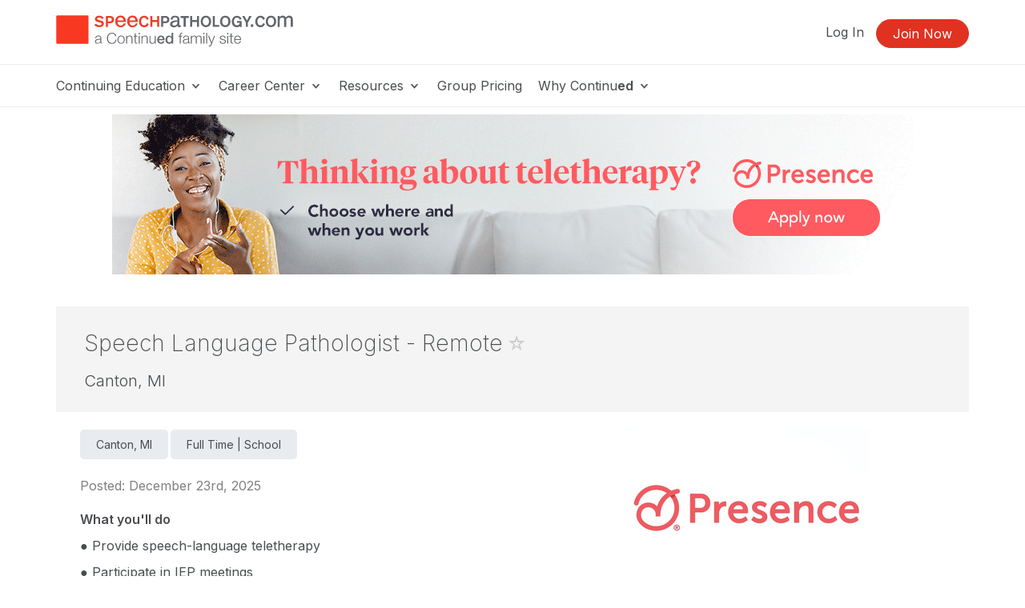

--- FILE ---
content_type: text/html; charset=UTF-8
request_url: https://www.speechpathology.com/slp-jobs/michigan-mi/canton/presence-speech-language-pathologist-remote-3071667
body_size: 13414
content:
<!DOCTYPE HTML>
<html lang="en">
<head prefix="og: http://ogp.me/ns# fb: http://ogp.me/ns/fb# website: http://ogp.me/ns/website#">
<meta http-equiv="X-UA-Compatible" content="IE=edge" />
<meta charset="utf-8"/>
<link rel="dns-prefetch" href="//ajax.googleapis.com"  />
<link rel="canonical" href="https://www.speechpathology.com/slp-jobs/michigan-mi/canton/presence-speech-language-pathologist-remote-3071667">
<title>Speech Language Pathologist - Remote Canton, MI | SpeechPathology.com | Job #3071667</title>
<meta name="description" content="View this Speech Language Pathologist - Remote job opening in Canton, MI with Presence Reference job #3071667" />
<meta name="keywords" content="Speech Language Pathologist - Remote Canton, MI, Speech-Language Pathology jobs, SLP jobs, Speech-Language Pathologist jobs, SpeechPathology.com" />
<meta name="robots" content="unavailable_after: Tuesday, 24-Mar-26 00:00:00 EDT" />
<meta property="og:title" content="Speech Language Pathologist - Remote Canton, MI | SpeechPathology.com | Job #3071667" />
<meta property="og:type" content="article" />
<meta property="og:url" content="https://www.speechpathology.com/slp-jobs/michigan-mi/canton/presence-speech-language-pathologist-remote-3071667" />
<meta property="og:image" content="https://d5069574d09e213305cd-0dffffc9b63a4c6d0db36ea8133c14dc.ssl.cf2.rackcdn.com/img/corp_logos/sp/presence-learning-large_7200d6ce52d955678731a3abd9728696.png" />
<meta property="og:image" content="https://www.speechpathology.com/img/og/og-sp-default.png" />
<meta name="twitter:card" content="summary_large_image">
<meta name="twitter:image" content="https://d5069574d09e213305cd-0dffffc9b63a4c6d0db36ea8133c14dc.ssl.cf2.rackcdn.com/img/corp_logos/sp/presence-learning-large_7200d6ce52d955678731a3abd9728696.png" />
<meta property="og:description" content="View this Speech Language Pathologist - Remote job opening in Canton, MI with Presence Reference job #3071667" />
<meta property="og:site_name" content="SpeechPathology.com" /><meta name="robots" content="noodp" />
<meta name="robots" content="noydir" />
<meta name="viewport" content="width=device-width,initial-scale=1" >
<meta name="HandheldFriendly" content="True">
<meta name="MobileOptimized" content="320"/>
<meta name="apple-mobile-web-app-capable" content="yes">
<meta name="apple-mobile-web-app-status-bar-style" content="black-translucent">

<script>!function(){window.semaphore=window.semaphore||[],window.ketch=function(){window.semaphore.push(arguments)};var e=document.createElement("script");e.type="text/javascript",e.src="https://global.ketchcdn.com/web/v3/config/lacalle/speech_pathology/boot.js",e.defer=e.async=!0,document.getElementsByTagName("head")[0].appendChild(e)}();</script>
<link rel="preconnect" href="https://fonts.googleapis.com"><link rel="preconnect" href="https://fonts.gstatic.com" crossorigin><link href="https://fonts.googleapis.com/css2?family=Inter:wght@200;300;400;500;600;700&display=swap" rel="stylesheet"><link href="https://cdnjs.cloudflare.com/ajax/libs/jasny-bootstrap/3.1.3/css/jasny-bootstrap.min.css" rel="stylesheet"><link href="https://cdnjs.cloudflare.com/ajax/libs/select2/4.0.3/css/select2.min.css" rel="stylesheet" /><link href="https://npmcdn.com/jquery-gray@1.6.0/css/gray.min.css" rel="stylesheet"><link  rel="stylesheet" type="text/css" href="//www.speechpathology.com/assets/main.css?c48387ff2ec9f8a3a60a62fdcc7071b7"></link><link href="/assets/print.css?c48387ff2ec9f8a3a60a62fdcc7071b7" media="print" rel="stylesheet" type="text/css">
<link rel="icon" type="image/vnd.microsoft.icon" href="/favicon-sp.ico">
<link rel="icon" type="image/x-icon" href="/favicon-sp.ico">
<link rel="icon" type="image/png" href="/favicon-sp.png">
<link rel="shortcut icon" href="/favicon-sp.ico">

<link rel="apple-touch-icon apple-touch-glyphicon glyphicon-precomposed" sizes="152x152" href="/img/icons/ios/sp-152.jpg">
<link rel="apple-touch-icon apple-touch-glyphicon glyphicon-precomposed" sizes="76x76" href="/img/icons/ios/sp-76.jpg">
<link rel="apple-touch-icon apple-touch-glyphicon glyphicon-precomposed" sizes="120x120" href="/img/icons/ios/sp-152.jpg">
<link rel="apple-touch-icon apple-touch-glyphicon glyphicon-precomposed" href="/img/icons/ios/sp-76.jpg">
<link rel="apple-touch-icon" sizes="152x152" href="/img/icons/ios/sp-152.jpg">
<link rel="apple-touch-icon" sizes="76x76" href="/img/icons/ios/sp-76.jpg">
<link rel="apple-touch-icon" sizes="120x120" href="/img/icons/ios/sp-152.jpg">
<link rel="apple-touch-icon" href="/img/icons/ios/sp-76.jpg">
<link rel="apple-touch-icon-precomposed" sizes="152x152" href="/img/icons/ios/sp-152.jpg">
<link rel="apple-touch-icon-precomposed" sizes="76x76" href="/img/icons/ios/sp-76.jpg">
<link rel="apple-touch-icon-precomposed" sizes="120x120" href="/img/icons/ios/sp-152.jpg">
<link rel="apple-touch-icon-precomposed" href="/img/icons/ios/sp-76.jpg">
<link rel='stylesheet' href='https://cdnjs.cloudflare.com/ajax/libs/font-awesome/6.5.1/css/all.min.css'><script>
    window.dataLayer = window.dataLayer || [];
</script>	
	<script type="text/javascript" src="//cloudfront.loggly.com/js/loggly.tracker-latest.min.js" async></script>
	<script>
			var _LTracker = _LTracker || [];
			_LTracker.push({
				'logglyKey': '19adb51d-a205-41e8-b1f0-7bf6a62f786a',
				'sendConsoleErrors': true,
				'tag': 'ahm-jslogger'
			});
	</script>

	<script type="text/javascript" src="//widget.trustpilot.com/bootstrap/v5/tp.widget.bootstrap.min.js" async></script>



<script type="text/javascript" src="//ajax.googleapis.com/ajax/libs/jquery/1.12.4/jquery.min.js"></script><script type="text/javascript" src="/js/libs/selectWoo.min.js"></script>
<script type="text/javascript">
	window.jQuery || document.write('<script src="/js/libs/jquery-1.12.4.min.js"><\/script>');
</script>

<script type="text/javascript">
jQuery.fn.select2 || document.write('<script src="/js/libs/selectWoo.min.js"><\/script>');
</script>

	<script type="text/javascript">
		var noMembership = 1;
	</script>
		<!-- Start VWO Async SmartCode -->
	<link rel="preconnect" href="https://dev.visualwebsiteoptimizer.com" />
	<script type='text/javascript' id='vwoCode'>
		window._vwo_code || (function() {
			var account_id=232961,
			version=2.1,
				settings_tolerance=2000,
				hide_element='body',
				hide_element_style = 'opacity:0 !important;filter:alpha(opacity=0) !important;background:none !important',
				/* DO NOT EDIT BELOW THIS LINE */
				f=false,w=window,d=document,v=d.querySelector('#vwoCode'),cK='_vwo_'+account_id+'_settings',cc={};try{var c=JSON.parse(localStorage.getItem('_vwo_'+account_id+'_config'));cc=c&&typeof c==='object'?c:{}}catch(e){}var stT=cc.stT==='session'?w.sessionStorage:w.localStorage;code={use_existing_jquery:function(){return typeof use_existing_jquery!=='undefined'?use_existing_jquery:undefined},library_tolerance:function(){return typeof library_tolerance!=='undefined'?library_tolerance:undefined},settings_tolerance:function(){return cc.sT||settings_tolerance},hide_element_style:function(){return'{'+(cc.hES||hide_element_style)+'}'},hide_element:function(){if(performance.getEntriesByName('first-contentful-paint')[0]){return''}return typeof cc.hE==='string'?cc.hE:hide_element},getVersion:function(){return version},finish:function(e){if(!f){f=true;var t=d.getElementById('_vis_opt_path_hides');if(t)t.parentNode.removeChild(t);if(e)(new Image).src='https://dev.visualwebsiteoptimizer.com/ee.gif?a='+account_id+e}},finished:function(){return f},addScript:function(e){var t=d.createElement('script');t.type='text/javascript';if(e.src){t.src=e.src}else{t.text=e.text}d.getElementsByTagName('head')[0].appendChild(t)},load:function(e,t){var i=this.getSettings(),n=d.createElement('script'),r=this;t=t||{};if(i){n.textContent=i;d.getElementsByTagName('head')[0].appendChild(n);if(!w.VWO||VWO.caE){stT.removeItem(cK);r.load(e)}}else{var o=new XMLHttpRequest;o.open('GET',e,true);o.withCredentials=!t.dSC;o.responseType=t.responseType||'text';o.onload=function(){if(t.onloadCb){return t.onloadCb(o,e)}if(o.status===200){_vwo_code.addScript({text:o.responseText})}else{_vwo_code.finish('&e=loading_failure:'+e)}};o.onerror=function(){if(t.onerrorCb){return t.onerrorCb(e)}_vwo_code.finish('&e=loading_failure:'+e)};o.send()}},getSettings:function(){try{var e=stT.getItem(cK);if(!e){return}e=JSON.parse(e);if(Date.now()>e.e){stT.removeItem(cK);return}return e.s}catch(e){return}},init:function(){if(d.URL.indexOf('__vwo_disable__')>-1)return;var e=this.settings_tolerance();w._vwo_settings_timer=setTimeout(function(){_vwo_code.finish();stT.removeItem(cK)},e);var t;if(this.hide_element()!=='body'){t=d.createElement('style');var i=this.hide_element(),n=i?i+this.hide_element_style():'',r=d.getElementsByTagName('head')[0];t.setAttribute('id','_vis_opt_path_hides');v&&t.setAttribute('nonce',v.nonce);t.setAttribute('type','text/css');if(t.styleSheet)t.styleSheet.cssText=n;else t.appendChild(d.createTextNode(n));r.appendChild(t)}else{t=d.getElementsByTagName('head')[0];var n=d.createElement('div');n.style.cssText='z-index: 2147483647 !important;position: fixed !important;left: 0 !important;top: 0 !important;width: 100% !important;height: 100% !important;background: white !important;';n.setAttribute('id','_vis_opt_path_hides');n.classList.add('_vis_hide_layer');t.parentNode.insertBefore(n,t.nextSibling)}var o='https://dev.visualwebsiteoptimizer.com/j.php?a='+account_id+'&u='+encodeURIComponent(d.URL)+'&vn='+version;if(w.location.search.indexOf('_vwo_xhr')!==-1){this.addScript({src:o})}else{this.load(o+'&x=true')}}};w._vwo_code=code;code.init();})();
	</script>
	<!-- End VWO Async SmartCode -->

        <!-- End Visual Website Optimizer Synchronous Code -->
<script src="https://script.tapfiliate.com/tapfiliate.js" type="text/plain" async data-purposes="analytics" data-ketch-id="ketch-tapfiliate"></script>

<script type="text/plain" data-purposes="analytics" data-ketch-id="ketch-tapfiliate">
    (function(t,a,p){t.TapfiliateObject=a;t[a]=t[a]||function(){ (t[a].q=t[a].q||[]).push(arguments)}})(window,'tap');
    tap('create', '9504-bcde0e');
            tap('detect');
    </script>    <script type="application/ld+json">
    {
    "@context": "https://schema.org/",
    "@type": "JobPosting",
    "title": "Speech Language Pathologist - Remote",
    "description": "What you&#39;ll do&#9679; Provide speech-language teletherapy&#9679; Participate in IEP meetings&#9679; Complete comprehensive case reports&#9679; Exercise strong communication and relationship-buildi",
    "directApply": false,
    "hiringOrganization": {
        "@type": "Organization",
        "name": "Presence",
        "telephone": "415-512-9000",
        "url": "http://www.presencelearning.com",
        "employee": {
            "@type": "Person",
            "name": "Presence Recruiting",
            "telephone": "415-512-9000",
            "jobTitle": "Hiring Contact"
        }
    },
    "logo": "",
    "url": "https://www.speechpathology.com/slp-jobs/michigan-mi/canton/presence-speech-language-pathologist-remote-3071667",
    "datePosted": "2025-12-23",
    "baseSalary": {
        "@type": "MonetaryAmount",
        "currency": "US",
        "value": "N/A"
    },
    "validThrough": "2026-03-24",
    "employmentType": "Full-time",
    "jobLocation": {
        "@type": "Place",
        "geo": {
            "@type": "GeoCoordinates",
            "latitude": "42.3373",
            "longitude": "-83.4964"
        },
        "address": {
            "@type": "PostalAddress",
            "streetAddress": "N/A",
            "addressLocality": "Canton",
            "addressRegion": "MI",
            "postalCode": "48187",
            "addressCountry": "US"
        }
    }
}    </script>
</head>
<body id="body" class="body  sp controller-jobs jobs-show printable"><noscript><iframe src="https://www.googletagmanager.com/ns.html?id=GTM-MQBQCC" height="0" width="0" style="display:none;visibility:hidden"></iframe></noscript><script>(function(w,d,s,l,i){w[l]=w[l]||[];w[l].push({"gtm.start":new Date().getTime(),event:"gtm.js"});var f=d.getElementsByTagName(s)[0],j=d.createElement(s),dl=l!="dataLayer"?"&l="+l:"";j.async=true;j.src="https://www.googletagmanager.com/gtm.js?id="+i+dl;f.parentNode.insertBefore(j,f);})(window,document,"script","dataLayer","GTM-MQBQCC");</script><script>dataLayer.push({'event':'page_view','learning_space':'sp','user_type':'anonymous'});</script>
<div class="copyright visible-print tal mb40">
    <p>Copyright &copy; 2026 SpeechPathology.com - All Rights Reserved</p>
</div>

<div id="header-top-wrapper" class=" header-sticky">

      <!-- if isn't dashboard view -->

        <header class="header-marketing" id="header-top">
            <div class="container">
                <div class="row header-top-bar">
                     <div class="col-lg-3 col-md-6 col-sm-12 col-xs-12 z-index-top vertical-align-wrapper" itemscope itemtype="http://schema.org/Organization">
                        <div class="hide">
    <span itemprop="name">SpeechPathology.com</span>
        Phone: <span itemprop="telephone">800-242-5183</span>
        <a href="https://www.speechpathology.com/slp-jobs/michigan-mi/canton/presence-speech-language-pathologist-remote-3071667" itemprop="url">SpeechPathology.com</a></div>                        <a href="https://www.speechpathology.com/"
                            rel="home"
                        class="site-logo "
                            >
                            <img src="https://5793188a397439c655cb-1d54a9f7dcbd22be5a38040f9c959e7f.ssl.cf2.rackcdn.com/svg/sp-logo-vertical-tagline.svg" class="logo" alt="Speech Pathology a Continued company, logo" itemprop="logo">                        </a>
                                                    <button id="navbar-toggler-icon" type="button" class="navbar-toggler-icon collapsed hidden-lg hidden-md" data-toggle="collapse" data-target="#navbar" aria-expanded="false" aria-controls="navbar-main">
                                <span class="sr-only">Toggle navigation</span>
                                <span class="icon-bar"></span>
                                <span class="icon-bar"></span>
                                <span class="icon-bar"></span>
                            </button>
                                            </div>
                    <div class="col-lg-9 col-md-6 hidden-xs hidden-sm">
                        <ul class="header-buttons pull-right"><li class='header-sign-in'><a href="https://www.speechpathology.com/login?redirectTo=/slp-jobs/michigan-mi/canton/presence-speech-language-pathologist-remote-3071667" id="header-sign-in" class="header-sign-in" rel="nofollow">Log In</a></li><li class='header-sign-up'><a href="https://www.speechpathology.com/members/register/cta?redirectTo=/slp-jobs/michigan-mi/canton/presence-speech-language-pathologist-remote-3071667" id="header-sign-up" class="btn btn-primary" rel="nofollow">Join Now</a></li></ul>                    </div>
                </div> <!-- .row -->
            </div> <!-- .container -->

            <hr class="m0">

                            <div class="container">
                    <div class="row">
                        <nav id="navbar-main" class="container navbar-expand">
                            <ul class="navbar-nav navbar-nav-desktop hidden-xs hidden-sm">
                                
                                                                        <li class="nav-item nav-dropdown dropdown">
                                            <a aria-haspopup="true" aria-expanded="false" href="javascript:;" class="nav-link dropdown-toggle dropdown-toggle-no-caret top-level">
                                            Continuing Education <svg xmlns="http://www.w3.org/2000/svg" viewBox="0 0 17 14" width="17"><title>icon-dropdown</title><g data-name="Layer 1"><polygon points="11.16 4.23 9.83 5.8 8.5 7.38 7.17 5.81 5.84 4.23 3.5 4.23 5.71 6.66 8.5 9.77 11.28 6.68 13.5 4.23 11.16 4.23"/></g></svg>
                                            </a>
                                            <ul class="dropdown-menu">
                                        <li class="nav-item"><a href="https://www.speechpathology.com/slp-ceus/" class="nav-link" target="_self">Continuing Education</a></li><li class="nav-item"><a href="https://www.speechpathology.com/slp-ceus/all/" class="nav-link" target="_self">All Courses</a></li><li class="nav-item"><a href="https://www.speechpathology.com/slp-ceus/live/" class="nav-link" target="_self">Live Webinar Courses</a></li><li class="nav-item"><a href="https://www.speechpathology.com/slp-ceus/rec/" class="nav-link" target="_self">Video Courses</a></li><li class="nav-item"><a href="https://www.speechpathology.com/slp-ceus/text/" class="nav-link" target="_self">Text Courses</a></li><li class="nav-item"><a href="https://www.speechpathology.com/slp-ceus/podcast/" class="nav-link" target="_self">Audio Courses</a></li><li class="nav-item"><a href="https://www.speechpathology.com/slp-ceus/topics/" class="nav-link" target="_self">Course Topics</a></li><li class="nav-item"><a href="https://www.speechpathology.com/graduate-level" class="nav-link" target="_self">Graduate-Level Credit</a></li><li class="nav-item"><a href="https://www.speechpathology.com/master-class" class="nav-link" target="_self">Master Classes</a></li></ul>                                        <li class="nav-item nav-dropdown dropdown">
                                            <a aria-haspopup="true" aria-expanded="false" href="javascript:;" class="nav-link dropdown-toggle dropdown-toggle-no-caret top-level">
                                            Career Center <svg xmlns="http://www.w3.org/2000/svg" viewBox="0 0 17 14" width="17"><title>icon-dropdown</title><g data-name="Layer 1"><polygon points="11.16 4.23 9.83 5.8 8.5 7.38 7.17 5.81 5.84 4.23 3.5 4.23 5.71 6.66 8.5 9.77 11.28 6.68 13.5 4.23 11.16 4.23"/></g></svg>
                                            </a>
                                            <ul class="dropdown-menu">
                                        <li class="nav-item"><a href="https://www.speechpathology.com/slp-jobs/" class="nav-link" target="_self">Career Center</a></li><li class="divider"></li><li class="nav-header">Job Seekers</li><li class="nav-item"><a href="https://www.speechpathology.com/slp-jobs/all/" class="nav-link" target="_self">Search All Listings</a></li><li class="nav-item"><a href="https://www.speechpathology.com/slp-jobs/california-ca/" class="nav-link" target="_self">Search Listings In California</a></li><li class="divider"></li><li class="nav-header">Employers</li><li class="nav-item"><a href="https://www.speechpathology.com/slp-employers/post" class="nav-link" target="_self">Post Your Job</a></li><li class="divider"></li><li class="nav-item"><a href="https://www.speechpathology.com/general/for-sale" class="nav-link" target="_self">Equipment/Practices For Sale</a></li></ul>                                        <li class="nav-item nav-dropdown dropdown">
                                            <a aria-haspopup="true" aria-expanded="false" href="javascript:;" class="nav-link dropdown-toggle dropdown-toggle-no-caret top-level">
                                            Resources <svg xmlns="http://www.w3.org/2000/svg" viewBox="0 0 17 14" width="17"><title>icon-dropdown</title><g data-name="Layer 1"><polygon points="11.16 4.23 9.83 5.8 8.5 7.38 7.17 5.81 5.84 4.23 3.5 4.23 5.71 6.66 8.5 9.77 11.28 6.68 13.5 4.23 11.16 4.23"/></g></svg>
                                            </a>
                                            <ul class="dropdown-menu">
                                        <li class="nav-item"><a href="https://www.speechpathology.com/articles/" class="nav-link" target="_self">Articles</a></li><li class="nav-item"><a href="https://www.speechpathology.com/ask-the-experts/" class="nav-link" target="_self">Ask the Experts</a></li><li class="nav-item"><a href="https://www.speechpathology.com/state-license-requirements/" class="nav-link" target="_self">State License Requirements</a></li><li class="nav-item"><a href="https://www.speechpathology.com/state-licensure-boards/" class="nav-link" target="_self">State Licensure Boards</a></li><li class="nav-item"><a href="https://www.speechpathology.com/professional-associations/" class="nav-link" target="_self">Professional Associations</a></li><li class="nav-item"><a href="https://www.speechpathology.com/advisory-board/" class="nav-link" target="_self">Advisory Board</a></li></ul>                                        <li class="nav-item">
                                            <a href="https://www.speechpathology.com/grouplearning" class="nav-link top-level">Group Pricing</a>                                        </li>
                                                                            <li class="nav-item nav-dropdown dropdown">
                                            <a aria-haspopup="true" aria-expanded="false" href="javascript:;" class="nav-link dropdown-toggle dropdown-toggle-no-caret top-level">
                                            Why Continu<b>ed</b> <svg xmlns="http://www.w3.org/2000/svg" viewBox="0 0 17 14" width="17"><title>icon-dropdown</title><g data-name="Layer 1"><polygon points="11.16 4.23 9.83 5.8 8.5 7.38 7.17 5.81 5.84 4.23 3.5 4.23 5.71 6.66 8.5 9.77 11.28 6.68 13.5 4.23 11.16 4.23"/></g></svg>
                                            </a>
                                            <ul class="dropdown-menu">
                                        <li class="nav-item"><a href="https://www.continued.com/why-continued" class="nav-link" target="_blank">Why Continu<b>ed</b></a></li><li class="nav-item"><a href="https://www.speechpathology.com/our-experts" class="nav-link" target="_self">Our Experts</a></li><li class="nav-item"><a href="https://www.speechpathology.com/our-story" class="nav-link" target="_self">Our Story</a></li><li class="nav-item"><a href="https://www.continued.com/tag/speech-language-pathology" class="nav-link" target="_blank">Our Blog</a></li></ul>                            </ul>
                            <div class="mobile-slide-wrapper">
                                <ul class="navbar-nav navbar-nav-mobile hidden-md hidden-lg hidden-xl">
                                    <li class="mobile-nav-buttons hidden-md hidden-lg hidden-xl">
                                        <a href="https://www.speechpathology.com/login?redirectTo=/slp-jobs/michigan-mi/canton/presence-speech-language-pathologist-remote-3071667" id="header-sign-in" class="btn btn-default" rel="nofollow">Log In</a><a href="https://www.speechpathology.com/members/register/cta?redirectTo=/slp-jobs/michigan-mi/canton/presence-speech-language-pathologist-remote-3071667" id="header-sign-up" class="btn btn-primary" rel="nofollow">Join Now</a>                                    </li>
                                                                                                                    <li class="nav-item nav-slide">
                                                <a aria-haspopup="true" aria-expanded="false" href="javascript:;" class="nav-link top-level">
                                                Continuing Education <svg xmlns="http://www.w3.org/2000/svg" viewBox="0 0 17 14" width="17"><title>icon-dropdown</title><g data-name="Layer 1"><polygon points="11.16 4.23 9.83 5.8 8.5 7.38 7.17 5.81 5.84 4.23 3.5 4.23 5.71 6.66 8.5 9.77 11.28 6.68 13.5 4.23 11.16 4.23"/></g></svg>
                                                </a>
                                                <div class="nav-child-wrapper">
                                                    <ul class="slide-menu">
                                                    <li class="nav-item"><a href="https://www.speechpathology.com/slp-ceus/" class="nav-link">Continuing Education</a></li><li class="nav-item"><a href="https://www.speechpathology.com/slp-ceus/all/" class="nav-link">All Courses</a></li><li class="nav-item"><a href="https://www.speechpathology.com/slp-ceus/live/" class="nav-link">Live Webinar Courses</a></li><li class="nav-item"><a href="https://www.speechpathology.com/slp-ceus/rec/" class="nav-link">Video Courses</a></li><li class="nav-item"><a href="https://www.speechpathology.com/slp-ceus/text/" class="nav-link">Text Courses</a></li><li class="nav-item"><a href="https://www.speechpathology.com/slp-ceus/podcast/" class="nav-link">Audio Courses</a></li><li class="nav-item"><a href="https://www.speechpathology.com/slp-ceus/topics/" class="nav-link">Course Topics</a></li><li class="nav-item"><a href="https://www.speechpathology.com/graduate-level" class="nav-link">Graduate-Level Credit</a></li><li class="nav-item"><a href="https://www.speechpathology.com/master-class" class="nav-link">Master Classes</a></li></ul></div>                                            <li class="nav-item nav-slide">
                                                <a aria-haspopup="true" aria-expanded="false" href="javascript:;" class="nav-link top-level">
                                                Career Center <svg xmlns="http://www.w3.org/2000/svg" viewBox="0 0 17 14" width="17"><title>icon-dropdown</title><g data-name="Layer 1"><polygon points="11.16 4.23 9.83 5.8 8.5 7.38 7.17 5.81 5.84 4.23 3.5 4.23 5.71 6.66 8.5 9.77 11.28 6.68 13.5 4.23 11.16 4.23"/></g></svg>
                                                </a>
                                                <div class="nav-child-wrapper">
                                                    <ul class="slide-menu">
                                                    <li class="nav-item"><a href="https://www.speechpathology.com/slp-jobs/" class="nav-link">Career Center</a></li><li class="divider"></li><li class="nav-header">Job Seekers</li><li class="nav-item"><a href="https://www.speechpathology.com/slp-jobs/all/" class="nav-link">Search All Listings</a></li><li class="nav-item"><a href="https://www.speechpathology.com/slp-jobs/california-ca/" class="nav-link">Search Listings In California</a></li><li class="divider"></li><li class="nav-header">Employers</li><li class="nav-item"><a href="https://www.speechpathology.com/slp-employers/post" class="nav-link">Post Your Job</a></li><li class="divider"></li><li class="nav-item"><a href="https://www.speechpathology.com/general/for-sale" class="nav-link">Equipment/Practices For Sale</a></li></ul></div>                                            <li class="nav-item nav-slide">
                                                <a aria-haspopup="true" aria-expanded="false" href="javascript:;" class="nav-link top-level">
                                                Resources <svg xmlns="http://www.w3.org/2000/svg" viewBox="0 0 17 14" width="17"><title>icon-dropdown</title><g data-name="Layer 1"><polygon points="11.16 4.23 9.83 5.8 8.5 7.38 7.17 5.81 5.84 4.23 3.5 4.23 5.71 6.66 8.5 9.77 11.28 6.68 13.5 4.23 11.16 4.23"/></g></svg>
                                                </a>
                                                <div class="nav-child-wrapper">
                                                    <ul class="slide-menu">
                                                    <li class="nav-item"><a href="https://www.speechpathology.com/articles/" class="nav-link">Articles</a></li><li class="nav-item"><a href="https://www.speechpathology.com/ask-the-experts/" class="nav-link">Ask the Experts</a></li><li class="nav-item"><a href="https://www.speechpathology.com/state-license-requirements/" class="nav-link">State License Requirements</a></li><li class="nav-item"><a href="https://www.speechpathology.com/state-licensure-boards/" class="nav-link">State Licensure Boards</a></li><li class="nav-item"><a href="https://www.speechpathology.com/professional-associations/" class="nav-link">Professional Associations</a></li><li class="nav-item"><a href="https://www.speechpathology.com/advisory-board/" class="nav-link">Advisory Board</a></li></ul></div>                                            <li class="nav-item">
                                            <a href="https://www.speechpathology.com/grouplearning" class="nav-link top-level">Group Pricing</a>                                            </li>
                                                                                    <li class="nav-item nav-slide">
                                                <a aria-haspopup="true" aria-expanded="false" href="javascript:;" class="nav-link top-level">
                                                Why Continu<b>ed</b> <svg xmlns="http://www.w3.org/2000/svg" viewBox="0 0 17 14" width="17"><title>icon-dropdown</title><g data-name="Layer 1"><polygon points="11.16 4.23 9.83 5.8 8.5 7.38 7.17 5.81 5.84 4.23 3.5 4.23 5.71 6.66 8.5 9.77 11.28 6.68 13.5 4.23 11.16 4.23"/></g></svg>
                                                </a>
                                                <div class="nav-child-wrapper">
                                                    <ul class="slide-menu">
                                                    <li class="nav-item"><a href="https://www.continued.com/why-continued" class="nav-link">Why Continu<b>ed</b></a></li><li class="nav-item"><a href="https://www.speechpathology.com/our-experts" class="nav-link">Our Experts</a></li><li class="nav-item"><a href="https://www.speechpathology.com/our-story" class="nav-link">Our Story</a></li><li class="nav-item"><a href="https://www.continued.com/tag/speech-language-pathology" class="nav-link">Our Blog</a></li></ul></div>                                </ul>
                            </div>
                        </nav>
                    </div><!--/.row-->
                                    </div><!--/.container-->
                <hr class="m0">
                    </header>
     <!--/ if dashboardView-->
 </div> <!--#header-top wrapper -->

<script type="text/plain" data-purposes="targeted_advertising" data-ketch-id="ketch-facebook-pixel">
!function(f,b,e,v,n,t,s) {  // FB tracking pixel
    if(f.fbq)return;n=f.fbq=function(){n.callMethod?n.callMethod.apply(n,arguments):n.queue.push(arguments)};
    if(!f._fbq)f._fbq=n;n.push=n;n.loaded=!0;n.version='2.0';n.queue=[];t=b.createElement(e);t.async=!0;
    t.src=v;s=b.getElementsByTagName(e)[0];
    s.parentNode.insertBefore(t,s)}(window,document,'script','https://connect.facebook.net/en_US/fbevents.js');
    fbq('init', '1514456255434957');
    fbq('track', 'PageView');
</script>
<noscript data-purposes="targeted_advertising" data-ketch-id="ketch-facebook-pixel">
    <img height="1" width="1" src="https://www.facebook.com/tr?id=1514456255434957&ev=PageView&noscript=1" alt="Facebook tracking pixel"/>
</noscript>


<section id="content-main" name="content-main" class="view sp">
    <div id="sitewide-slot" class="hidden-print text-center container mt20 mb20">
        <div class="row">
            <div class="col-xs-12">
                                    <div class="text-center sitewidth hidden-print mb20" data-corp-ids="105">	<div class="slot sitewide_career_center">
		
			

							<a href="https://us-2.fountain.com/apply/presence/opening/nationwide-speech-language-pathologist-slp-ccc-131ff933-01be-404f-a618-c7b6ac9edd42?utm_source=slp+banner+thinking+about" class="" data-click-href="https://www.speechpathology.com/ads/click/3317/img/no-count" data-ad_id="3317" data-ad_name="Presence Thinking About - March 2025" data-ad_placement="sitewide_career_center" data-ad_advertiser="PLI" data-ad_page_type="GEN" data-traffic_type=""  data-ad_corp_id="105" target="_blank" ><img src="https://www.speechpathology.com/files/a/03200/03243/paid230515-slp-recruitment-campaign-1000x200-thinking-about.gif" alt="Presence Thinking About - March 2025" class="img-responsive center-block" role="presentation" height="200" width="1000"/></a>
						</div>
</div>            </div>
        </div>
    </div>
    <div id="ajax-progress-bar">
        <div id="ajax-progress"></div>
    </div>
    <div id="content-main-nest">
        <div id="content-main-nest-div" class="container">
            <div id="subheader" class="pb20">
<div class="container pl20 pt20 pr20">
    <div class="col-sm-11">
    <h1 class="fn h2 mt0 pt10">
        Speech Language Pathologist - Remote 
        <a href="/member_saved_jobs/add/3071667" rel="nofollow" data-toggle="tooltip" data-original-title="Save This Job" class="save-this-job light-grey"><span class="glyphicon glyphicon-lg glyphicon-star-empty glyphicon-lg"></span></a>    </h1>




    </div>

    <div class="col-sm-11">
            <h4>Canton, MI</h4>
    </div>

    </div>
</div>
<div class="container pt20">
<div class="col-xs-12 col-sm-11">
<input type="hidden" id="refreshed" value="yes">

<div class="job-full" id="job-full-3071667">
    <!-- <div class="hide microformats" itemscope itemtype="http://schema.org/JobPosting"> -->
            <!-- </div>< /.microformats -->

    <div class="row">
        <div class="col-sm-8 pr40">
            
            <span class="label label-default">Canton, MI</span><span class="label label-default">Full Time | School</span><div class="grey mb20 mt20">Posted: December 23rd, 2025</div><div class="grey mb20"></div><div class="dynamic description mb20"><p><b>What you&#39;ll do</b></p><p>&#9679; Provide speech-language teletherapy</p><p>&#9679; Participate in IEP meetings</p><p>&#9679; Complete comprehensive case reports</p><p>&#9679; Exercise strong communication and relationship-building skills to collaborate with onsite school personnel and build rapport with students</p><p><b>About you</b></p><ul><li>Active state license as an SLP</li><li>ASHA Certificate of Clinical Competence (CCC-SLP)</li><li>1 year of school-based experience including a Clinical Fellowship Year, or 2 years of total clinical experience including a Clinical Fellowship Year</li><li>Schedule flexibility and interest in working across time zones</li><li>Owns a reliable personal computer</li><li>Working knowledge of technology, such as headphones and personal computers</li></ul><p><b>About Presence</b></p><p>As a trusted partner and advocate for clinicians since 2009, we offer our large community of remote providers access to an award-winning platform, assessment and therapy materials, continuing education, and networking opportunities to help them succeed. Through ongoing, clinically-led career resources and support, we&rsquo;re meeting the needs and creating career options for clinicians today&mdash;wherever they are.</p><p><b>Let&#39;s talk perks and benefits</b></p><ul><li>Flexible, remote scheduling</li><li>No-cost continuing education courses and clinical workshops tailored to your professional development</li><li>Access to the award-winning Presence platform, featuring curated session materials from top publishers like Highlights, SPARK Innovations and more</li><li>An extensive virtual library of speech-language assessments including online versions of the CELF&reg;-5, GFTA-3, PPVT-4, EVT-3, CASL-2, and more</li><li>Designated clinical guidance</li><li>Cross-licensing support</li></ul><p><b>Just so you know</b></p><ul><li>All your information will be kept confidential according to EEO guidelines.</li><li>Our clinicians can choose to work as little as 5 hours per week or work up to 40: All availability will be considered within typical school-based hours</li><li>Compensation is $40-55 per hour. Pay rate is determined based on experience and market conditions</li><li>You&rsquo;ll be paid for both direct and indirect time (Example: Indirect includes specific documentation, attending IEP meetings, and more)</li></ul></div>                            <div class="row mb10" id="apply">
                    <div class="col-sm-12">
                        <p class="strong">Occupation Classification Requirements:</p>
                        <ul>
                            <li>Speech-Language Pathologist</li>                        </ul>
                        <div class="row form-group">
                            <div class="col-sm-12">
                                <div class="checkbox">
                                    <label for="confirm_cert">
                                        <input type="hidden" name="data[confirm_cert]" id="confirm_cert_" value="0">
                                        <input type="checkbox"
                                            name="data[Job][confirm_cert]"
                                            id="confirm_cert"
                                            value="1"
                                                                                        >
                                        Yes, I meet the requirements of this position, and I understand that any personal data on my resume or application will be shared with the potential employer to which I am applying.  I’ve read and agree to the <a href="/general/privacy-policy" target="_blank">privacy policy</a>.
                                    </label>
                                </div>
                            </div>
                        </div>
                    </div>
                </div><!--/.row-->
            
            
            <div class="mb10">
                                    <div class="fl mr10">
                        <div class='applyBtnArea'>
                            <a href="/JobApplications/apply_anon_modal/3071667?redirectTo=%2Fslp-jobs%2Fmichigan-mi%2Fcanton%2Fpresence-speech-language-pathologist-remote-3071667%3Fapply%3D1" class="modalLinkBasic btn btn-primary btn-lg applyJobBtn disabled" data-modal-id="apply_anon_modal" rel="nofollow"><span class='glyphicon glyphicon-share-alt'></span> Apply for Job</a>                        </div><!--/.applyBtnArea-->
                    </div><!--/.fl-->

                    <div class="fl">
                                                    <div class="occupationRequired strong">
                                Please check the box above if you meet this job's requirements
                            </div>
                                                </div><!--/.fl-->
                    <div class="clearfix"><!--e--></div>
                            </div>


            
                    </div>

        <div class="col-sm-4">
            <a href="https://www.presencelearning.com/careers/join">
                    <div class="thumbnails mb30">
                            <img src="https://d5069574d09e213305cd-0dffffc9b63a4c6d0db36ea8133c14dc.ssl.cf2.rackcdn.com/img/corp_logos/sp/presence-learning-large_7200d6ce52d955678731a3abd9728696.png"  alt="Speech Language Pathologist - Remote" style="max-width: 100%; max-height: 300px;" class="photo img-resposive"/>
                    </div>
                    </a>            <div class="mb20 job-contact">
                <h4 class="mb15">Contact</h4>
                <strong>Presence Recruiting</strong><br>
<em class="grey">Presence</em><br>

                            <span class="tel">
                            <strong>Phone: </strong>
                                <span class="type hide">Pref</span>
                                415-512-9000
                            </span><br>
                            
<a href="http://www.presencelearning.com" class="url" target="_blank">Visit Company Website</a><br>            </div><!--/.job-contact-->

                            <div class="row">
                    <div class="mb10 col-sm-12">
                        <h4 class="mb15">More Options</h4>
                        <a href="/partners/presence-learning" target="_blank" rel="">More about Presence</a><br><a href="#apply" rel="">Apply for job</a><br><a href="/slp-jobs/send-to-friend/3071667" rel="nofollow">Send to a friend</a><br><a href="/slp-jobs/inquiry/3071667" rel="nofollow" class="inquiry">Send employer a question</a><br><a href="#print" rel="" onclick="print(); return false;">Print this listing</a>                    </div>
                </div>
                        <div class="clear"></div>
        </div>
    </div>
    <div class="grey mt40">ID: 3071667</div>
    <hr>
</div><!-- job-full -->
</div>
</div>

        </div>
    </div><!-- /#content-main-nest -->
</section><!-- /#content-main -->

<footer id="footer" class="w100p">
    <div id="footer-wave">
        <img src="https://5793188a397439c655cb-1d54a9f7dcbd22be5a38040f9c959e7f.ssl.cf2.rackcdn.com/images/footer-wave.svg" aria-hidden="true"/>
    </div>
    <div id="footer-links" class="container m0 w100p py50 px30 px20-sm">
        <div class="row m0">
            <div id="footer-logo-container">
                <a href="https://www.continued.com" target="_blank" class="tal">
                    <img id="footer-logo" src="https://5793188a397439c655cb-1d54a9f7dcbd22be5a38040f9c959e7f.ssl.cf2.rackcdn.com/svg/continued-logo-rounded.svg" alt="CEUs ContinuED logo">
                </a>
            </div>
            <div id="footer-nav-links-container">
                <div class="container m0 w100p max-width-100 p0">
                    <div class="row tal m0">
                        <div class="col-sm-6 p0">
                            <div class="container m0 p0">
                                <div class="row m0">
                                    <ul class="footer-nav-left-inner m0 p0">
                                        	<li><a href="https://continuedcom.tapfiliate.com/publisher/signup/speechpathology-com-affiliate-program/" target="_self">Affiliates</a></li>
	<li><a href="https://www.speechpathology.com/partners/" target="_self">Partners</a></li>
	<li><a href="https://www.speechpathology.com/grouplearning" target="_self">Group Pricing</a></li>
<li>
    <button id="our-sites" class="btn btn-primary" type="button" aria-expanded="false" aria-controls="site-links">Our Sites </button>
    <ul id="site-links" aria-expanded="false">
        	<li><a href="https://www.audiologyonline.com" target="_blank">Audiology</a></li>
	<li><a href="https://www.continued.com/counseling/" target="_blank">Counseling</a></li>
	<li><a href="https://www.continued.com/early-childhood-education/" target="_blank">Early Childhood Education</a></li>
	<li><a href="https://www.continued.com/massage-therapy/" target="_blank">Massage Therapy</a></li>
	<li><a href="https://www.occupationaltherapy.com" target="_blank">Occupational Therapy</a></li>
	<li><a href="https://www.physicaltherapy.com" target="_blank">Physical Therapy</a></li>
	<li><a href="https://www.continued.com/psychology/" target="_blank">Psychology</a></li>
	<li><a href="https://www.continued.com/respiratory-therapy/" target="_blank">Respiratory Therapy</a></li>
	<li><a href="https://www.continued.com/social-work/" target="_blank">Social Work</a></li>
	<li><a href="https://www.speechpathology.com" target="_blank">Speech-Language Pathology</a></li>
	<li><a href="https://www.simucase.com" target="_blank">Simucase</a></li>
    </ul>
</li>                                    </ul>
                                    <ul class="footer-nav-right-inner m0 p0">
                                        	<li><a href="https://ed.continued.com/sp-newsletter.html" target="_self">Newsletter</a></li>
	<li><a href="https://www.continued.com/press" target="_blank">Press</a></li>
	<li><a href="https://www.continued.com/blog" target="_blank">Blog</a></li>
	<li><a href="https://www.continued.com/employment" target="_blank">Employment</a></li>
                                    </ul>
                                </div>
                            </div>
                        </div>
                        <div class="col-sm-6 p0">
                            <div class="container m0 p0">
                                <div class="row m0">
                                    <ul class="footer-nav-left-inner m0 p0">
                                        	<li><a href="https://help-center.continued.com" target="_blank">Help</a></li>
	<li><a href="https://www.speechpathology.com/contact-us" target="_self">Contact</a></li>
	<li><a href="https://www.speechpathology.com/sitemap/" target="_self">Sitemap</a></li>
                                    </ul>
                                    <ul class="footer-nav-right-inner m0 p0">
                                        <li>
    <a class="social-media-link" href="tel:800-242-5183" target="_blank">
        <div class="sm-icon sm-icon-phone-number" aria-hidden="true"></div>
        <p id="footer-phone-number" class="sm-label">800-242-5183</p>
    </a>
</li>
<li>
    <a class="social-media-link" href="https://www.facebook.com/speechpathologycom" target="_blank">
        <div class="sm-icon sm-icon-facebook" aria-hidden="true"></div>
        <p id="footer-facebook" class="sm-label">Facebook</p>
    </a>
</li>
<li>
    <a class="social-media-link" href="https://www.youtube.com/user/SpeechPathologycom" target="_blank">
        <div class="sm-icon sm-icon-youtube" aria-hidden="true"></div>
        <p id="footer-youtube" class="sm-label">YouTube</p>
    </a>
</li>
<li>
    <a class="social-media-link" href="https://www.linkedin.com/company/speechpathology-com/" target="_blank">
        <div class="sm-icon sm-icon-linked-in" aria-hidden="true"></div>
        <p id="footer-linked-in" class="sm-label">LinkedIn</p>
    </a>
</li>
<li>
    <a class="social-media-link" href="https://x.com/speechpathology" target="_blank">
        <div class="sm-icon sm-icon-x" aria-hidden="true"></div>
        <p id="footer-x" class="sm-label">X, formerly Twitter</p>
    </a>
</li>
                                    </ul>
                                </div>
                            </div>
                        </div>
                    </div>
                </div>
            </div>
        </div>
    </div>
    <div id="copyright-terms" class="tal py20 px30 px20-sm">
    <div class="copyright-date">
        <span>&copy; <script type="text/javascript">document.write(new Date().getFullYear());</script> Continu<b>ed</b>&reg;</span>
    </div>
    <div class="copyright-links">
        <ul class="tal">
                            <li><a href="https://www.continued.com/accessibility" target="_blank">Accessibility</a></li>
                            <li><a href="https://www.speechpathology.com/general/terms-and-conditions" target="_self">Terms</a></li>
                            <li><a href="https://www.speechpathology.com/general/privacy-policy" target="_self">Privacy Policy</a></li>
            <li><a href="#" onclick="ketch('showExperience'); return false;" title="Cookie Preferences">Cookie Preferences</a></li>                <li><a href="https://www.continued.com/privacy-request" target="_self">Do Not Sell or Share My Personal Information</a></li>
                    </ul>
    </div>
</div>
</footer>

<div class="pageLoadGfx"></div>


<script>
$(function() {
    var resized = false;
    var initFooterPadding = parseInt($('#content-main').css('padding-bottom'), 10);
    var initContentMainHeight = $('#content-main').height();

    var footerPadding = function() {
        var padding = parseInt($('footer').height(), 10) + initFooterPadding + 'px';
        $('#content-main').css('padding-bottom', padding);
    };
    footerPadding();

    var contentSizeCheck = function() {
		var currentHeight = parseInt($('#content-main').height(), 10);
		if (currentHeight != initContentMainHeight) {
			footerPadding();
			initContentMainHeight = currentHeight;
		}
    };

    $('#our-sites').on('click', function () {
		var isExpanded = $('#our-sites').attr('aria-expanded');
		if (isExpanded === "false") {
			$('#site-links').css({'display':'block'});
			$('#site-links').attr('aria-expanded', 'true');
			$('#our-sites').attr('aria-expanded', 'true');
			footerPadding();
	    } else {
			$('#site-links').css({'display':'none'});
			$('#site-links').attr('aria-expanded', 'false');
			$('#our-sites').attr('aria-expanded', 'false');
			footerPadding();
	    }
	});


    $(window).resize(function() {
      resized = true;
    });

    setInterval(function() {
        if(resized) {
            resized = false;
            footerPadding();
        }
        contentSizeCheck();
    }, 250);
});
</script>
<script src="https://5793188a397439c655cb-1d54a9f7dcbd22be5a38040f9c959e7f.ssl.cf2.rackcdn.com/js/jquery-lazy/jquery.lazy.min.js"></script>
<script type="text/javascript">
window.jQuery.Lazy || document.write('<script src="/js/fallback/jquery-lazy/jquery.lazy.min.js"><\/script>');
</script>

<script>
	$(function() {
		window.__lazyload_instance = $(".lazy").Lazy({
			chainable: false,
			visibleOnly: true,
			threshold: 400,
		});
		// force load all images if printing
		var supportsBeforePrint = false;
		$(window).on("beforeprint", function(event) {
			supportsBeforePrint = true; window.__lazyload_instance.force(".lazy");
		});
		// Safari polyfill
		var mediaQueryList = window.matchMedia("print");
		!supportsBeforePrint && mediaQueryList.addListener(function(mql) {
			if(mql.matches) {
				window.__lazyload_instance.force(".lazy");
			}
		});
	});
</script>
<script type="text/javascript" src="//cdnjs.cloudflare.com/ajax/libs/modernizr/2.6.2/modernizr.min.js"></script>
<script type="text/javascript">
window.Modernizr || document.write('<script src="/js/libs/modernizr-2.5.3.min.js"><\/script>');
</script>
<script src="https://cdnjs.cloudflare.com/ajax/libs/jasny-bootstrap/3.1.3/js/jasny-bootstrap.min.js"></script><script type="text/javascript" src="https://npmcdn.com/jquery-gray@1.6.0/js/jquery.gray.min.js"></script><script>
			var YTPlayers = {};
			var tag = document.createElement('script');
			tag.src = 'https://www.youtube.com/iframe_api';
		    var firstScriptTag = document.getElementsByTagName('script')[0];
		    firstScriptTag.parentNode.insertBefore(tag, firstScriptTag);


		    function onYouTubeIframeAPIReady() {
				console.info('YT API ready');
				$('.youtube-video').each(function(){
					var identifier = this.id;
					console.info('IFrame:'+identifier);
					try {
						YTPlayers[identifier] = new YT.Player(identifier, {
							events: {
								'onStateChange': function(event){
									reportYTState(event, identifier);
								}
							}
						});
					} catch(e) {console.error(e)}
				});
			}

		</script><script type="text/javascript">
            dataLayer.push({'event':'ad_impression','ad_id':'3317','ad_name':'Presence Thinking About - March 2025','ad_placement':'sitewide_career_center','ad_advertiser':'PLI','ad_page_type':'GEN','ad_corp_id':'105'});
        </script><script  src="//www.speechpathology.com/assets/main.js?c48387ff2ec9f8a3a60a62fdcc7071b7" type="text/javascript"></script>
	<script type="text/javascript" src="/js/views/jobs/search.js?1637101142"></script>
	<script type="text/javascript" src="/js/views/jobs/job-apply.js?1685564201"></script>
<script type="text/javascript">$.Util.setScriptLoaded(["\/js\/views\/jobs\/search.js?1637101142","\/js\/views\/jobs\/job-apply.js?1685564201"]);</script><script type="text/javascript">$(document).ready(function() {try{$.App.activate();}catch(ERROR){console.error(ERROR,'0');}
try{
    $("#savedJobLink").on("click", "a[href='#save-this-job']", function() {
        var job_id = $(this).parents("div").data("job-id");
        var that = this;
        $.ajax("https://www.speechpathology.com/slp-jobs/addToSavedJobs/" + job_id, {
            success: function(data, textStatus, jqXHR) {
                $(that).find(".glyphicon").removeClass("glyphicon-star-empty").addClass("glyphicon-star");
                $(that).contents().last().text(" Saved");
                $(that).attr("href", "#unsave-this-job");
            }
        });
    });
    $("#savedJobLink").on("click", "a[href='#unsave-this-job']", function() {
        var job_id = $(this).parents("div").data("job-id");
        var that = this;
        $.ajax("https://www.speechpathology.com/slp-jobs/removeFromSavedJobs/" + job_id, {
            success: function(data, textStatus, jqXHR) {
                $(that).find(".glyphicon").removeClass("glyphicon-star").addClass("glyphicon-star-empty");
                $(that).contents().last().text(" Add to saved jobs");
                $(that).attr("href", "#save-this-job");
            }
        });
    });
    $("#applyJobRedirectBtn").on("click", function() {
        // Disable apply button to prevent multiple submissions
        $("#applyJobRedirectBtn").attr("disabled", "disabled");

        // Handle failed reCaptcha response
        if (typeof grecaptcha == "undefined") {
            $("#applyJobRedirectBtn").attr("disabled", false);
            $("#recaptcha_error").html("Issue loading recaptcha.");
            return false;
        }
        var gRecaptchaResponse = grecaptcha.getResponse();
        if (gRecaptchaResponse == "") {
            $("#recaptcha_error").html("Please check the reCAPTCHA below.");
            $("#applyJobRedirectBtn ").removeAttr("disabled");
            return false;
        }

        // Set up variables
        var applyUrl = $(this).attr("data-apply-url");
        var jobUrl = $(this).attr("data-job-url");
        var isJobSeeker = $("#MemberIsJobseeker").is(":checked");

        // Open job url in new window
        if (typeof jobUrl !== "undefined") {
            window.open(jobUrl, "_blank");
        }
        if (typeof applyUrl !== "undefined") {
            $.ajax({
                type: "POST",
                url: applyUrl,
                dataType: "json",
                // Note: Data keys do not allow dashes, using underscores
                data: {
                    "Member": {
                        "is_jobseeker": isJobSeeker,
                    },
                    "g-recaptcha-response": gRecaptchaResponse
                },
                success: function(data, status, jqXHR) {
                    // Successfully recorded job apply stats
                    // Open success modal in current window
                    var enabledJobSeeker = false;
                    if ("thisEnabledJobSeeker" in data) {
                        enabledJobSeeker = data["thisEnabledJobSeeker"];
                    }
                    $("#redirectSuccessModal").trigger("click");
                    $.App.Modal.load({
                        title: "Applied",
                        href: "/JobApplications/apply_redirect_success_modal/" + enabledJobSeeker,
                        id: "apply_redirect_success_modal"
                    });
                    // Reset reCaptcha and buttons
                    grecaptcha.reset();
                    $("#recaptcha_error").html("");
                    $("#applyJobRedirectBtn ").removeAttr("disabled");
                    return true;
                },
                error: function(jqXHR, status, errorThrown) {
                    console.error("Error: Redirect job apply failed", errorThrown, status, jqXHR);
                    return true;
                }
            });
        }
    });
}catch(ERROR){console.error(ERROR,'1');}
try{
    if($("#raf-close").length){
        $("#raf-close").on("click", function() {
            $("#raf").slideUp("fast");
            $.ajax({
                type: "POST",
                url: "/members/update_member/returnas.json",
                data: {
                    "data": {
                        "Verify" : { "hash" : "840fe0307968eac2a26094c047ae4aed08aeb4f3"},
                        "Member": {
                            "id": 0,
                            "hide_raf": 1
                        }
                    }
                },
                success: function(response) {
                    console.log("saved hide_raf", response);
                },
                error: function(response) {
                    console.error("unable to save hide_raf", response);
                },
                global: false
            });
            return false;
        });
    }
}catch(ERROR){console.error(ERROR,'2');}},false);</script><!-- Start of continuedhelp2 Zendesk Widget script -->
                <script id="ze-snippet" src="https://static.zdassets.com/ekr/snippet.js?key=5f340837-a6ec-46c6-9f1f-c3a192f3da45" type="text/plain" data-purposes="essential_services" data-ketch-id="ketch-zendesk"> </script>
                <!-- End of continuedhelp2 Zendesk Widget script --><script defer src="https://static.cloudflareinsights.com/beacon.min.js/vcd15cbe7772f49c399c6a5babf22c1241717689176015" integrity="sha512-ZpsOmlRQV6y907TI0dKBHq9Md29nnaEIPlkf84rnaERnq6zvWvPUqr2ft8M1aS28oN72PdrCzSjY4U6VaAw1EQ==" data-cf-beacon='{"version":"2024.11.0","token":"76e3e38b6dff43ab9d7d9dd141b8e485","server_timing":{"name":{"cfCacheStatus":true,"cfEdge":true,"cfExtPri":true,"cfL4":true,"cfOrigin":true,"cfSpeedBrain":true},"location_startswith":null}}' crossorigin="anonymous"></script>
</body>

<!-- [sp:prod:prod:0] status:5 -->
</html>


--- FILE ---
content_type: application/javascript; charset=UTF-8
request_url: https://dev.visualwebsiteoptimizer.com/j.php?a=232961&u=https%3A%2F%2Fwww.speechpathology.com%2Fslp-jobs%2Fmichigan-mi%2Fcanton%2Fpresence-speech-language-pathologist-remote-3071667&vn=2.1&x=true
body_size: 17713
content:
(function(){function _vwo_err(e){function gE(e,a){return"https://dev.visualwebsiteoptimizer.com/ee.gif?a=232961&s=j.php&_cu="+encodeURIComponent(window.location.href)+"&e="+encodeURIComponent(e&&e.message&&e.message.substring(0,1e3)+"&vn=")+(e&&e.code?"&code="+e.code:"")+(e&&e.type?"&type="+e.type:"")+(e&&e.status?"&status="+e.status:"")+(a||"")}var vwo_e=gE(e);try{typeof navigator.sendBeacon==="function"?navigator.sendBeacon(vwo_e):(new Image).src=vwo_e}catch(err){}}try{var extE=0,prevMode=false;window._VWO_Jphp_StartTime = (window.performance && typeof window.performance.now === 'function' ? window.performance.now() : new Date().getTime());;;(function(){window._VWO=window._VWO||{};var aC=window._vwo_code;if(typeof aC==='undefined'){window._vwo_mt='dupCode';return;}if(window._VWO.sCL){window._vwo_mt='dupCode';window._VWO.sCDD=true;try{if(aC){clearTimeout(window._vwo_settings_timer);var h=document.querySelectorAll('#_vis_opt_path_hides');var x=h[h.length>1?1:0];x&&x.remove();}}catch(e){}return;}window._VWO.sCL=true;;window._vwo_mt="live";var localPreviewObject={};var previewKey="_vis_preview_"+232961;var wL=window.location;;try{localPreviewObject[previewKey]=window.localStorage.getItem(previewKey);JSON.parse(localPreviewObject[previewKey])}catch(e){localPreviewObject[previewKey]=""}try{window._vwo_tm="";var getMode=function(e){var n;if(window.name.indexOf(e)>-1){n=window.name}else{n=wL.search.match("_vwo_m=([^&]*)");n=n&&atob(decodeURIComponent(n[1]))}return n&&JSON.parse(n)};var ccMode=getMode("_vwo_cc");if(window.name.indexOf("_vis_heatmap")>-1||window.name.indexOf("_vis_editor")>-1||ccMode||window.name.indexOf("_vis_preview")>-1){try{if(ccMode){window._vwo_mt=decodeURIComponent(wL.search.match("_vwo_m=([^&]*)")[1])}else if(window.name&&JSON.parse(window.name)){window._vwo_mt=window.name}}catch(e){if(window._vwo_tm)window._vwo_mt=window._vwo_tm}}else if(window._vwo_tm.length){window._vwo_mt=window._vwo_tm}else if(location.href.indexOf("_vis_opt_preview_combination")!==-1&&location.href.indexOf("_vis_test_id")!==-1){window._vwo_mt="sharedPreview"}else if(localPreviewObject[previewKey]){window._vwo_mt=JSON.stringify(localPreviewObject)}if(window._vwo_mt!=="live"){;if(typeof extE!=="undefined"){extE=1}if(!getMode("_vwo_cc")){(function(){var cParam='';try{if(window.VWO&&window.VWO.appliedCampaigns){var campaigns=window.VWO.appliedCampaigns;for(var cId in campaigns){if(campaigns.hasOwnProperty(cId)){var v=campaigns[cId].v;if(cId&&v){cParam='&c='+cId+'-'+v+'-1';break;}}}}}catch(e){}var prevMode=false;_vwo_code.load('https://dev.visualwebsiteoptimizer.com/j.php?mode='+encodeURIComponent(window._vwo_mt)+'&a=232961&f=1&u='+encodeURIComponent(window._vis_opt_url||document.URL)+'&eventArch=true'+'&x=true'+cParam,{sL:window._vwo_code.sL});if(window._vwo_code.sL){prevMode=true;}})();}else{(function(){window._vwo_code&&window._vwo_code.finish();_vwo_ccc={u:"/j.php?a=232961&u=https%3A%2F%2Fwww.speechpathology.com%2Fslp-jobs%2Fmichigan-mi%2Fcanton%2Fpresence-speech-language-pathologist-remote-3071667&vn=2.1&x=true"};var s=document.createElement("script");s.src="https://app.vwo.com/visitor-behavior-analysis/dist/codechecker/cc.min.js?r="+Math.random();document.head.appendChild(s)})()}}}catch(e){var vwo_e=new Image;vwo_e.src="https://dev.visualwebsiteoptimizer.com/ee.gif?s=mode_det&e="+encodeURIComponent(e&&e.stack&&e.stack.substring(0,1e3)+"&vn=");aC&&window._vwo_code.finish()}})();
;;window._vwo_cookieDomain="speechpathology.com";;;;if(prevMode){return}if(window._vwo_mt === "live"){window.VWO=window.VWO||[];window._vwo_acc_id=232961;window.VWO._=window.VWO._||{};;;window.VWO.visUuid="D5325FBFA30F29F1752E735B56849B1EB|7efaacdeaffc744cc4d31aa8cb4301ef";
;_vwo_code.sT=_vwo_code.finished();(function(c,a,e,d,b,z,g,sT){if(window.VWO._&&window.VWO._.isBot)return;const cookiePrefix=window._vwoCc&&window._vwoCc.cookiePrefix||"";const useLocalStorage=sT==="ls";const cookieName=cookiePrefix+"_vwo_uuid_v2";const escapedCookieName=cookieName.replace(/([.*+?^${}()|[\]\\])/g,"\\$1");const cookieDomain=g;function getValue(){if(useLocalStorage){return localStorage.getItem(cookieName)}else{const regex=new RegExp("(^|;\\s*)"+escapedCookieName+"=([^;]*)");const match=e.cookie.match(regex);return match?decodeURIComponent(match[2]):null}}function setValue(value,days){if(useLocalStorage){localStorage.setItem(cookieName,value)}else{e.cookie=cookieName+"="+value+"; expires="+new Date(864e5*days+ +new Date).toGMTString()+"; domain="+cookieDomain+"; path=/"}}let existingValue=null;if(sT){const cookieRegex=new RegExp("(^|;\\s*)"+escapedCookieName+"=([^;]*)");const cookieMatch=e.cookie.match(cookieRegex);const cookieValue=cookieMatch?decodeURIComponent(cookieMatch[2]):null;const lsValue=localStorage.getItem(cookieName);if(useLocalStorage){if(lsValue){existingValue=lsValue;if(cookieValue){e.cookie=cookieName+"=; expires=Thu, 01 Jan 1970 00:00:01 GMT; domain="+cookieDomain+"; path=/"}}else if(cookieValue){localStorage.setItem(cookieName,cookieValue);e.cookie=cookieName+"=; expires=Thu, 01 Jan 1970 00:00:01 GMT; domain="+cookieDomain+"; path=/";existingValue=cookieValue}}else{if(cookieValue){existingValue=cookieValue;if(lsValue){localStorage.removeItem(cookieName)}}else if(lsValue){e.cookie=cookieName+"="+lsValue+"; expires="+new Date(864e5*366+ +new Date).toGMTString()+"; domain="+cookieDomain+"; path=/";localStorage.removeItem(cookieName);existingValue=lsValue}}a=existingValue||a}else{const regex=new RegExp("(^|;\\s*)"+escapedCookieName+"=([^;]*)");const match=e.cookie.match(regex);a=match?decodeURIComponent(match[2]):a}-1==e.cookie.indexOf("_vis_opt_out")&&-1==d.location.href.indexOf("vwo_opt_out=1")&&(window.VWO.visUuid=a),a=a.split("|"),b=new Image,g=window._vis_opt_domain||c||d.location.hostname.replace(/^www\./,""),b.src="https://dev.visualwebsiteoptimizer.com/v.gif?cd="+(window._vis_opt_cookieDays||0)+"&a=232961&d="+encodeURIComponent(d.location.hostname.replace(/^www\./,"") || c)+"&u="+a[0]+"&h="+a[1]+"&t="+z,d.vwo_iehack_queue=[b],setValue(a.join("|"),366)})("speechpathology.com",window.VWO.visUuid,document,window,0,_vwo_code.sT,"speechpathology.com","false"||null);
;clearTimeout(window._vwo_settings_timer);window._vwo_settings_timer=null;;;;;var vwoCode=window._vwo_code;if(vwoCode.filterConfig&&vwoCode.filterConfig.filterTime==="balanced"){vwoCode.removeLoaderAndOverlay()}var vwo_CIF=false;var UAP=false;;;var _vwo_style=document.getElementById('_vis_opt_path_hides'),_vwo_css=(vwoCode.hide_element_style?vwoCode.hide_element_style():'{opacity:0 !important;filter:alpha(opacity=0) !important;background:none !important;transition:none !important;}')+':root {--vwo-el-opacity:0 !important;--vwo-el-filter:alpha(opacity=0) !important;--vwo-el-bg:none !important;--vwo-el-ts:none !important;}',_vwo_text=".hero,.container.mt60 > div:nth-of-type(1) > div:nth-of-type(2) > div:nth-of-type(1) > div:nth-of-type(2) > h4:nth-of-type(1),.container.mt60 > div:nth-of-type(1) > div:nth-of-type(2) > div:nth-of-type(1) > div:nth-of-type(2) > p:nth-of-type(1),#content-main-nest > div:nth-of-type(5),.container.pt60.pb60,.logo" + _vwo_css;if (_vwo_style) { var e = _vwo_style.classList.contains("_vis_hide_layer") && _vwo_style; if (UAP && !UAP() && vwo_CIF && !vwo_CIF()) { e ? e.parentNode.removeChild(e) : _vwo_style.parentNode.removeChild(_vwo_style) } else { if (e) { var t = _vwo_style = document.createElement("style"), o = document.getElementsByTagName("head")[0], s = document.querySelector("#vwoCode"); t.setAttribute("id", "_vis_opt_path_hides"), s && t.setAttribute("nonce", s.nonce), t.setAttribute("type", "text/css"), o.appendChild(t) } if (_vwo_style.styleSheet) _vwo_style.styleSheet.cssText = _vwo_text; else { var l = document.createTextNode(_vwo_text); _vwo_style.appendChild(l) } e ? e.parentNode.removeChild(e) : _vwo_style.removeChild(_vwo_style.childNodes[0])}};window.VWO.ssMeta = { enabled: 0, noSS: 0 };;;VWO._=VWO._||{};window._vwo_clicks=false;VWO._.allSettings=(function(){return{dataStore:{campaigns:{460:{"version":4,"ep":1704406253000,"clickmap":0,"globalCode":[],"isEventMigrated":true,"type":"VISUAL_AB","status":"RUNNING","pc_traffic":100,"name":"SP Renewal Total access","manual":false,"urlRegex":"^https\\:\\\/\\\/speechpathology\\.com\\\/ceu_total_access\\\/?(?:[\\?#].*)?$","exclude_url":"","multiple_domains":0,"segment_code":"(_vwo_s().f_con(_vwo_s().qP('utm_campaign'),'sp_em_rn_post_member_expire'))","ss":{"csa":1},"ibe":1,"muts":{"post":{"enabled":true,"refresh":true}},"sections":{"1":{"path":"","variations":{"1":[],"2":[{"tag":"C_232961_460_1_2_0","xpath":".hero"},{"tag":"C_232961_460_1_2_1","xpath":".container.mt60 > div:nth-of-type(1) > div:nth-of-type(2) > div:nth-of-type(1) > div:nth-of-type(2) > h4:nth-of-type(1)"},{"tag":"C_232961_460_1_2_2","xpath":".container.mt60 > div:nth-of-type(1) > div:nth-of-type(2) > div:nth-of-type(1) > div:nth-of-type(2) > p:nth-of-type(1)"},{"tag":"C_232961_460_1_2_3","xpath":"#content-main-nest > div:nth-of-type(5)"},{"tag":"C_232961_460_1_2_4","xpath":".container.pt60.pb60"},{"tag":"C_232961_460_1_2_5","xpath":".logo"}]},"segment":{"1":1,"2":1},"globalWidgetSnippetIds":{"1":[],"2":[]},"variation_names":{"1":"Control","2":"Variation-1"},"triggers":[]}},"varSegAllowed":false,"combs":{"1":0,"2":1},"comb_n":{"1":"Control","2":"Variation-1"},"goals":{"1":{"type":"CUSTOM_GOAL","identifier":"vwo_pageView","mca":false},"204":{"type":"CUSTOM_GOAL","identifier":"vwo_conversion","mca":false},"205":{"type":"CUSTOM_GOAL","identifier":"vwo_conversion","mca":false},"206":{"type":"CUSTOM_GOAL","identifier":"spUsd129PurchaseNoTax","mca":false}},"pgre":true,"ps":true,"GTM":1,"GA":{"s":4,"i":false},"metrics":[{"id":1,"type":"g","metricId":0},{"id":204,"type":"g","metricId":0},{"id":205,"type":"g","metricId":0},{"id":206,"type":"m","metricId":1579067}],"aMTP":1,"sV":1,"id":460,"triggers":[8992842],"mt":{"1":"17481369","204":"17481372","205":"17481375","206":"16278525"}}},changeSets:{},plugins:{"PIICONFIG":false,"ACCTZ":"America\/New_York","DACDNCONFIG":{"PRTHD":false,"CSHS":false,"UCP":false,"IAF":false,"jsConfig":{"vqe":false,"earc":1,"ivocpa":false,"se":1,"ele":1,"m360":1,"ast":0,"ge":1},"SST":false,"DONT_IOS":false,"CJ":false,"RDBG":false,"DNDOFST":1000,"SPA":true,"SCC":"{\"cache\":0}","debugEvt":false,"DLRE":1729764441,"BSECJ":false,"SD":false,"FB":false,"CKLV":false,"AST":false,"CINSTJS":false,"DT":false,"CRECJS":false,"eNC":false,"SPAR":false},"IP":"52.15.155.78","LIBINFO":{"DEBUGGER_UI":{"HASH":"ac2f1194867fde41993ef74a1081ed6bbr"},"TRACK":{"LIB_SUFFIX":"","HASH":"13868f8d526ad3d74df131c9d3ab264bbr"},"HEATMAP_HELPER":{"HASH":"c5d6deded200bc44b99989eeb81688a4br"},"OPA":{"PATH":"\/4.0","HASH":"47280cdd59145596dbd65a7c3edabdc2br"},"SURVEY":{"HASH":"b93ecc4fa61d6c9ca49cd4ee0de76dfdbr"},"EVAD":{"LIB_SUFFIX":"","HASH":""},"WORKER":{"HASH":"70faafffa0475802f5ee03ca5ff74179br"},"SURVEY_HTML":{"HASH":"9e434dd4255da1c47c8475dbe2dcce30br"},"SURVEY_DEBUG_EVENTS":{"HASH":"682dde5d690e298595e1832b5a7e739bbr"}},"UA":{"os":"MacOS","dt":"spider","br":"Other","de":"Other","ps":"desktop:false:Mac OS X:10.15.7:ClaudeBot:1:Spider"},"GEO":{"cEU":"","vn":"geoip2","rn":"Ohio","r":"OH","c":"Columbus","conC":"NA","cc":"US","cn":"United States"}},vwoData:{"gC":[{"t":1,"c":[190,139],"et":1,"id":1},{"t":1,"c":[290],"et":1,"id":2},{"t":1,"c":[376],"et":1,"id":3},{"t":1,"c":[387,391],"et":1,"id":4},{"t":1,"c":[470,471],"et":1,"id":5},{"t":1,"c":[460],"et":1,"id":6},{"t":1,"c":[515,513],"et":1,"id":7}]},crossDomain:{},integrations:{"534":{"GTM":1},"424":{"GTM":1,"GA":{"i":true,"s":4}},"460":{"GTM":1,"GA":{"i":false,"s":4}}},events:{"vwo_sessionSync":{},"vwo_screenViewed":{},"vwo_log":{},"vwo_sdkDebug":{},"vwo_surveyQuestionSubmitted":{},"vwo_surveyCompleted":{},"vwo_goalVisit":{"nS":["expId"]},"vwo_pageView":{},"vwo_singleTap":{},"vwo_dom_hover":{},"vwo_sdkUsageStats":{},"vwo_fmeSdkInit":{},"vwo_performance":{},"vwo_repeatedHovered":{},"vwo_repeatedScrolled":{},"vwo_tabOut":{},"vwo_tabIn":{},"vwo_mouseout":{},"vwo_selection":{},"vwo_copy":{},"vwo_quickBack":{},"vwo_pageRefreshed":{},"vwo_cursorThrashed":{},"vwo_recommendation_block_shown":{},"vwo_errorOnPage":{},"vwo_surveyAttempted":{},"vwo_surveyExtraData":{},"vwo_surveyQuestionDisplayed":{},"vwo_surveyQuestionAttempted":{},"vwo_surveyClosed":{},"vwo_pageUnload":{},"spUsd129PurchaseNoTax":{},"spUsd129Purchase":{},"usd129Conversion":{},"vwo_appGoesInBackground":{},"vwo_appLaunched":{},"vwo_networkChanged":{},"vwo_autoCapture":{},"vwo_zoom":{},"vwo_longPress":{},"vwo_fling":{},"vwo_scroll":{},"vwo_doubleTap":{},"vwo_appNotResponding":{},"vwo_appCrashed":{},"vwo_page_session_count":{},"vwo_rC":{},"vwo_vA":{},"vwo_surveyDisplayed":{},"vwo_survey_submit":{},"vwo_survey_reachedThankyou":{},"vwo_survey_questionShown":{},"vwo_survey_questionAttempted":{},"vwo_survey_display":{},"vwo_survey_complete":{},"vwo_survey_close":{},"vwo_survey_attempt":{},"vwo_customConversion":{},"vwo_revenue":{},"vwo_customTrigger":{},"vwo_leaveIntent":{},"vwo_conversion":{},"vwo_variationShown":{},"vwo_debugLogs":{},"vwo_dom_click":{"nS":["target.innerText","target"]},"vwo_trackGoalVisited":{},"vwo_newSessionCreated":{},"vwo_syncVisitorProp":{},"vwo_dom_submit":{},"vwo_analyzeHeatmap":{},"vwo_analyzeRecording":{},"vwo_analyzeForm":{},"vwo_timer":{"nS":["timeSpent"]},"vwo_dom_scroll":{"nS":["pxBottom","bottom","top","pxTop"]},"vwo_orientationChanged":{},"vwo_appTerminated":{},"vwo_appComesInForeground":{},"vwo_survey_surveyCompleted":{}},visitorProps:{"vwo_email":{},"vwo_domain":{}},uuid:"D5325FBFA30F29F1752E735B56849B1EB",syV:{},syE:{},cSE:{},CIF:false,syncEvent:"sessionCreated",syncAttr:"sessionCreated"},sCIds:{},oCids:{},triggers:{"17481375":{"cnds":[{"id":1000,"event":"vwo_conversion","filters":["a",["page.url","pgc","1842250"],["event.gId","eq",205]]}],"dslv":2},"8992842":{"cnds":["a",{"event":"vwo_groupWinnerChosen","id":1,"filters":[["event.groupWinner","eq","460"]]},{"event":"vwo_mutationObserved","id":2},{"event":"vwo_notRedirecting","id":4,"filters":[]},{"event":"vwo_visibilityTriggered","id":5,"filters":[]},{"id":1000,"event":"vwo_pageView","filters":[["queryParams.utm_campaign","cn","sp_em_rn_post_member_expire"]]}],"dslv":2},"75":{"cnds":[{"event":"vwo_urlChange","id":99}]},"16278525":{"cnds":[{"id":1000,"event":"spUsd129PurchaseNoTax","filters":[]}],"dslv":2},"17481369":{"cnds":[{"id":1000,"event":"vwo_pageView","filters":[["page.url","pgc","1842244"]]}],"dslv":2},"11":{"cnds":[{"event":"vwo_dynDataFetched","id":105,"filters":[["event.state","eq",1]]}]},"5":{"cnds":[{"event":"vwo_postInit","id":101}]},"17481372":{"cnds":[{"id":1000,"event":"vwo_conversion","filters":["a",["page.url","pgc","1842247"],["event.gId","eq",204]]}],"dslv":2},"2":{"cnds":[{"event":"vwo_variationShown","id":100}]},"8":{"cnds":[{"event":"vwo_pageView","id":102}]},"9":{"cnds":[{"event":"vwo_groupCampTriggered","id":105}]}},preTriggers:{},tags:{C_232961_460_1_2_0:{ fn:function(log,nonce=''){return (function(x) {var el,ctx=vwo_$(x);
/*vwo_debug log("content",".hero"); vwo_debug*/(el=vwo_$(".hero")).replaceWith('<div class="hero text-center white pb60 pt60" style="background-image: url(&quot;https://aca9ead81afa470c5d45-4b47e81df9184afd10797caf49eafabb.ssl.cf2.rackcdn.com/8c92d38d0e4c48fda36b408aff4c367c_ALL_1222_RenewalLP_5-desk.png&quot;) !important;"><div class="container"> <h1 class="clear pb15"><strong>Come back and earn your CEUs <br>for $99/year</strong></h1> <div class="col-sm-8 col-sm-offset-2"> <p style="color:#63666a;">Learn and earn CEUs how, when, and where you want with 550+ evidence-based CE courses in multiple convenient formats. Renew your membership for unlimited 24/7 access!</p> </div> <br><br><br></div> <div class="col-sm-12" style="background-color:#e13121; color:#ffffff; border-top:4px solid #ffc030"><div class="col-sm-8 col-sm-offset-4"><div class="col-sm-4"><h3 style="color:#ffffff;">Unlimited access - Just $129</h3></div><div class="col-sm-3"><a href="https://www.physicaltherapy.com/login?redirectTo=/" style="color:#e13121" class="btn btn-lg btn-default mt10 mb10 pl40 pr40" onclick="$.App.gaCheckAndRedirect(\'https://www.physicaltherapy.com/login?redirectTo=/\'); return false;" target="">Renew Now</a></div></div></div></div>'),el=vwo_$(".hero"),(el=vwo_$(".hero > div:nth-of-type(1)")).replaceWith('<div class="container"> <h1 class="clear pb15"><strong>Come back and earn your CEUs <br>for $129/year</strong></h1> <div class="col-sm-8 col-sm-offset-2"> <p style="color:#63666a;">Learn and earn CEUs how, when, and where you want with 450+ evidence-based CE courses in multiple convenient formats. Renew your membership for unlimited 24/7 access!</p> </div> <br><br><br></div>'),el=vwo_$(".hero > div:nth-of-type(1)"),(el=vwo_$(".hero > div:nth-of-type(2)")).replaceWith('<div class="col-sm-12" style="background-color:#e13121; color:#ffffff; border-top:4px solid #ffc030"><div class="col-sm-8 col-sm-offset-4"><div class="col-sm-4"><h3 style="color: rgb(255, 255, 255); width: 350px !important;">Unlimited access - Just $129</h3></div><div class="col-sm-3"><a href="https://www.speechpathology.com/login?redirectTo=/" style="color:#e13121" class="btn btn-lg btn-default mt10 mb10 pl40 pr40" onclick="$.App.gaCheckAndRedirect(\'https://www.speechpathology.com/login?redirectTo=/\'); return false;" target="">Renew</a></div></div></div>'),el=vwo_$(".hero > div:nth-of-type(2)");})(".hero")}}, C_232961_460_1_2_1:{ fn:function(log,nonce=''){return (function(x) {var el,ctx=vwo_$(x);
/*vwo_debug log("content",".container.mt60 > div:nth-of-type(1) > div:nth-of-type(2) > div:nth-of-type(1) > div:nth-of-type(2) > h4:nth-of-type(1)"); vwo_debug*/(el=vwo_$(".container.mt60 > div:nth-of-type(1) > div:nth-of-type(2) > div:nth-of-type(1) > div:nth-of-type(2) > h4:nth-of-type(1)")).replaceWith("<h4 >Leading Experts</h4>"),el=vwo_$(".container.mt60 > div:nth-of-type(1) > div:nth-of-type(2) > div:nth-of-type(1) > div:nth-of-type(2) > h4:nth-of-type(1)");})(".container.mt60 > div:nth-of-type(1) > div:nth-of-type(2) > div:nth-of-type(1) > div:nth-of-type(2) > h4:nth-of-type(1)")}}, C_232961_460_1_2_2:{ fn:function(log,nonce=''){return (function(x) {var el,ctx=vwo_$(x);
/*vwo_debug log("content",".container.mt60 > div:nth-of-type(1) > div:nth-of-type(2) > div:nth-of-type(1) > div:nth-of-type(2) > p:nth-of-type(1)"); vwo_debug*/(el=vwo_$(".container.mt60 > div:nth-of-type(1) > div:nth-of-type(2) > div:nth-of-type(1) > div:nth-of-type(2) > p:nth-of-type(1)")).replaceWith("<p >The course library is developed and overseen by an experienced team of speech-language pathology professionals.</p>"),el=vwo_$(".container.mt60 > div:nth-of-type(1) > div:nth-of-type(2) > div:nth-of-type(1) > div:nth-of-type(2) > p:nth-of-type(1)");})(".container.mt60 > div:nth-of-type(1) > div:nth-of-type(2) > div:nth-of-type(1) > div:nth-of-type(2) > p:nth-of-type(1)")}}, C_232961_460_1_2_3:{ fn:function(log,nonce=''){return (function(x) {var el,ctx=vwo_$(x);
/*vwo_debug log("content","#content-main-nest > div:nth-of-type(5)"); vwo_debug*/(el=vwo_$("#content-main-nest > div:nth-of-type(5)")).replaceWith('<div class="container pt40 pb40" > <div class="clear" ></div> <div class="presenters mt60" > <p class="lead mb30" >Our featured presenters:</p> <div class="presenter text-center" > <div class="row" > <div class="col-md-4 col-sm-6" > <div class="mt30" > <p class="mt10" ><span style="font-size:24px;">Fe González-Murray</span><br > EdD, CCC-SLP</p> </div> <div class="mt30" > <p class="mt10" ><span style="font-size:24px;">Dee Adams Nikjeh</span><br > PhD, CCC-SLP</p> </div> </div> <div class="col-md-4 col-sm-6" > <div class="mt30" > <p class="mt10" ><span style="font-size:24px;">Kia Noelle Johnson</span><br > PhD, CCC-SLP</p> </div> <div class="mt30" > <p class="mt10" ><span style="font-size:24px;">Raul F. Prezas, PhD</span><br > CCC-SLP, PNAP</p> </div> </div> <div class="col-md-4 col-sm-6" > <div class="mt30" > <p class="mt10" ><span style="font-size:24px;">Aimee Kotrba</span><br > PhD</p> </div> <div class="mt30" > <p class="mt10" ><span style="font-size:24px;">Angela Mansolillo</span><br > M.A., CCC-SLP, BCS-S</p> </div> </div> </div> </div> </div></div>'),el=vwo_$("#content-main-nest > div:nth-of-type(5)");})("#content-main-nest > div:nth-of-type(5)")}}, C_232961_460_1_2_4:{ fn:function(log,nonce=''){return (function(x) {var el,ctx=vwo_$(x);
/*vwo_debug log("content",".container.pt60.pb60"); vwo_debug*/(el=vwo_$(".container.pt60.pb60")).replaceWith('<div vwo-op-1687291692929="" vwo-op-applied="" class="container pt40 pb10" vwo-element-id="1666715668091"><div class="row"><div vwo-op-1687291692930="" vwo-op-applied="" class="col-sm-12"><p class="mb20 lead btn-primary" style="border-radius:20px;">What you’re missing</p><div class="col-md-5 col-sm-6" style="display: none !important;"><div class="clear"><div class="col-xs-10 col-sm-9"><p class="fcv ml10"><strong>Orthopedics</strong></p></div></div><div class="clear mt20"><div class="col-xs-2 col-sm-3"><div class="icon-svg cls-fill"> <svg xmlns="http://www.w3.org/2000/svg" viewBox="0 0 27.2 31.3"><defs><style>.cls-1{fill:#231f20;}</style></defs><title>neurogenics2</title><g id="Layer_2" data-name="Layer 2"><g id="Layer_1-2" data-name="Layer 1"><path class="cls-1" d="M27,16.13l-2-2.24a13.8,13.8,0,0,0-2-7.95,11.51,11.51,0,0,0-6.32-4.85A19.94,19.94,0,0,0,12.46,0h-.13A18,18,0,0,0,6.58,1.36C2.65,3,.4,6,.07,9.82A14.93,14.93,0,0,0,3,20.75a12.21,12.21,0,0,0,3.22,2.86v4.1a.83.83,0,0,0,.62.8L17.2,31.27a.76.76,0,0,0,.21,0,.87.87,0,0,0,.51-.17.84.84,0,0,0,.32-.66V25.78h4.69a.82.82,0,0,0,.82-.75l.61-6.54,2.35-1A.84.84,0,0,0,27,16.13ZM7.42,22.37a10.15,10.15,0,0,1-3.11-2.65A13.32,13.32,0,0,1,1.72,10C2,6.71,3.84,4.33,7.2,2.89a16.61,16.61,0,0,1,5.1-1.23c.71.1,7,1.11,9.21,5.08A14.23,14.23,0,0,1,23.28,12a7.52,7.52,0,0,1,0,2,.83.83,0,0,0,.19.73L25,16.39l-1.74.78a.84.84,0,0,0-.49.68l-.59,6.28H17.41a.83.83,0,0,0-.82.83v4.43L7.9,27.08v-4A.83.83,0,0,0,7.42,22.37Z"></path><path class="cls-1" d="M12.16,16.92a2.61,2.61,0,0,0,1.9.36,2.57,2.57,0,0,0,1.68-1.22,3,3,0,0,0,.2-.4,3.54,3.54,0,0,0,2.51-1.78,4.4,4.4,0,0,0,.61-2,3.19,3.19,0,0,0,.53-.68,3.75,3.75,0,0,0-.93-4.89A3.05,3.05,0,0,0,17,5.74a1.54,1.54,0,0,0-.18-.23A4.6,4.6,0,0,0,14,3.72a4.13,4.13,0,0,0-3.43.59A7,7,0,0,0,5.79,6.15a6,6,0,0,0-.44,8.63A7.25,7.25,0,0,1,4.63,16a1.14,1.14,0,0,0-.14,1.2,1.1,1.1,0,0,0,1,.67,6.42,6.42,0,0,0,3.32-1A8.91,8.91,0,0,0,12.16,16.92Zm.56-1.09.09-.24-.3-.25-.35.09a6.56,6.56,0,0,1-1.47.17,10.42,10.42,0,0,1-1.88-.21l-.28-.05-.25.16a5.45,5.45,0,0,1-2.13.84,8.9,8.9,0,0,0,.74-1.44l.2-.47-.37-.34a4.54,4.54,0,0,1,0-6.86,5.58,5.58,0,0,1,3.92-1.46v0h.4l.22-.22a2.72,2.72,0,0,1,2.34-.41,3.15,3.15,0,0,1,2,1.23l.06.07a1.36,1.36,0,0,1,.23.34l.22.47.51,0a1.66,1.66,0,0,1,1.15.32,2.28,2.28,0,0,1,.53,3,1.82,1.82,0,0,1-.46.53l-.29.23,0,.37a2.82,2.82,0,0,1-.42,1.52,1.87,1.87,0,0,1-1.68,1.07l-.74-.13-.11.74a1.34,1.34,0,0,1-.17.51,1.11,1.11,0,0,1-.73.53,1.16,1.16,0,0,1-.9-.22l-.14.2Z"></path></g></g></svg></div></div><div class="col-xs-10 col-sm-9"><p class="fcv ml10"><strong>Neurology</strong></p></div></div><div class="clear mt20"><div class="col-xs-2 col-sm-3"><div class="icon-svg cls-fill"> <svg xmlns="http://www.w3.org/2000/svg" viewBox="0 0 23.43 29.37"><title>peds</title><g id="Layer_2" data-name="Layer 2"><g id="Layer_1-2" data-name="Layer 1"><path d="M8.52,23.54c.66.86,1.29,1.65,1.89,2.47.82,1.12.78,2.25-.07,2.94s-1.89.54-2.79-.52C6.27,27,5.1,25.38,3.92,23.82A1.86,1.86,0,0,1,4,21.52c.92-1.45,1.84-2.91,2.67-4.42a8.43,8.43,0,0,0,.53-2l-.28-.2L6,15.5c-1,.63-1.95,1.3-3,1.89A1.86,1.86,0,0,1,.6,16.83a2.1,2.1,0,0,1-.27-2.61,2.29,2.29,0,0,1,.59-.73C3.37,11.67,5.83,9.88,8.38,8A4.34,4.34,0,0,1,7.24,3.6,6,6,0,0,1,9,1a4.43,4.43,0,0,1,6.06.55C16.83,3.33,16.79,5.76,15,8c2.2,1.59,4.41,3.17,6.61,4.77a7.1,7.1,0,0,1,1.15,1,2.19,2.19,0,0,1,.17,2.9,2,2,0,0,1-2.71.6c-1.26-.69-2.43-1.54-4-2.55a8.94,8.94,0,0,0,.46,2.2c.81,1.52,1.71,3,2.65,4.43a2.15,2.15,0,0,1-.08,2.8c-1,1.27-2,2.54-3,3.81a5,5,0,0,1-.48.52c-1,1-2,1.11-2.81.4a2,2,0,0,1,0-2.86c.32-.45.66-.87,1-1.31l.9-1.18C13,21.13,10.69,20.87,8.52,23.54ZM11.83,8.89A11.11,11.11,0,0,0,8.93,9a4,4,0,0,0-1.15.77c-2,1.42-4,2.9-6,4.36-.65.48-.95,1.1-.45,1.82s1.19.63,1.85.16c1-.71,2-1.45,3-2.12a15.19,15.19,0,0,1,1.62-.84,9.08,9.08,0,0,1,.34,1.74c0,.75.23,1.05,1,1,1.76,0,3.53,0,5.3,0,.65,0,1-.23.89-.89a1.57,1.57,0,0,1,0-.47c.1-.47.22-.93.34-1.4a8.55,8.55,0,0,1,1.33.61c1.07.72,2.11,1.5,3.15,2.26.68.49,1.38.72,2-.07s.16-1.4-.51-1.89c-1.26-.93-2.58-1.8-3.78-2.8C16,9.85,15.26,8.83,11.83,8.89Zm-.1-7.74A3.59,3.59,0,0,0,8.16,4.64a3.57,3.57,0,1,0,7.14,0A3.59,3.59,0,0,0,11.73,1.15Zm0,15.87a18.89,18.89,0,0,0-3.16.05c-.46.08-.9.71-1.18,1.18-.1.16.24.74.52.94,2.7,2,4.77,1.94,7.56.11.7-.46.95-.94.37-1.57A2.07,2.07,0,0,0,14.66,17,28,28,0,0,0,11.73,17Zm2.49,4.31c.51.46.95.9,1.44,1.27.67.5.8.95.19,1.62a15,15,0,0,0-1.78,2.32c0,.06-.39.44-.42.51a.77.77,0,0,0,1.18.9l.4-.4c1.15-1.33,2.22-2.73,3.24-4.16a1.31,1.31,0,0,0,.1-1.15c-.48-.88-1.09-1.68-1.67-2.55ZM6.56,19.7c-.2.29-.34.47-.47.67-1.85,2.9-2,1.89.13,4.72a30.31,30.31,0,0,0,2.32,2.79.47.47,0,0,0,.21.12.77.77,0,0,0,1-.8.67.67,0,0,0-.07-.26,13.37,13.37,0,0,0-1.31-1.79c-1.39-1.76-1.4-1.76.25-3.2a7.06,7.06,0,0,1,.78-.51Z"></path></g></g></svg></div></div><div class="col-xs-10 col-sm-9"><p class="fcv ml10"><strong>Pediatrics</strong></p></div></div><div class="clear mt20"><div class="col-xs-2 col-sm-3"><div class="icon-svg cls-fill"> <svg xmlns="http://www.w3.org/2000/svg" viewBox="0 0 28.82 28.82"><defs></defs><title>sports</title><g id="Layer_2" data-name="Layer 2"><g id="Layer_1-2" data-name="Layer 1"><path class="cls-1" d="M14.41,0A14.41,14.41,0,1,0,28.82,14.41,14.43,14.43,0,0,0,14.41,0Zm-13,14.41A13,13,0,0,1,5.27,5.18a13,13,0,0,1,3.87,9.23,13,13,0,0,1-3.87,9.23A13,13,0,0,1,1.41,14.41ZM6.32,24.57a14.42,14.42,0,0,0,4.22-10.16A14.41,14.41,0,0,0,6.32,4.25a12.94,12.94,0,0,1,16.18,0,14.34,14.34,0,0,0,0,20.33,12.94,12.94,0,0,1-16.18,0Zm17.24-.93a12.94,12.94,0,0,1,0-18.47,13,13,0,0,1,0,18.47Z"></path></g></g></svg></div></div><div class="col-xs-10 col-sm-9"><p class="fcv ml10"><strong>Sports</strong></p></div></div></div><div class="hidden-lg hidden-md mt15"><div class="clear"></div></div><div class="col-md-7 col-sm-6" style="display: none !important;"><div class="clear"><div class="col-xs-2 col-sm-3"><div class="icon-svg cls2-fill"> <svg xmlns="http://www.w3.org/2000/svg" viewBox="0 0 21.83 30.71"><defs><style>.cls-1{fill:none;}</style></defs><title>geron2</title><g id="Layer_2" data-name="Layer 2"><g id="Layer_1-2" data-name="Layer 1"><path class="cls-1" d="M6.5,26.66a1.46,1.46,0,0,0-.65,1.26,1.34,1.34,0,0,0,1.23,1.42A1.34,1.34,0,0,0,8.3,27.92a1.54,1.54,0,0,0-.39-1.05,1.15,1.15,0,0,0-.83-.38A1.06,1.06,0,0,0,6.5,26.66Z"></path><path class="cls-1" d="M6.13,13.93h0L5.84,3.76A5.8,5.8,0,0,0,4.17,2.44a2.73,2.73,0,0,0-1.56-.16l-.54,10.2,4.1,2.61,0-1.14Z"></path><path class="cls-1" d="M18.48,13.37V13l-.28.23Z"></path><path class="cls-1" d="M10.89,8l-1.75.31a4.52,4.52,0,0,1-.93.11,4,4,0,0,1-.84-.08l.16,5.5h0s.36.43,1.56.17l1.78-.32,2-.34.32-5.76C12.45,7.73,11.69,7.86,10.89,8Z"></path><path class="cls-1" d="M18.18,3.73l0-.77a5.76,5.76,0,0,0-1.67-1.2,3.14,3.14,0,0,0-1.62-.16l-.24,4.18A8.19,8.19,0,0,0,17.07,5,3,3,0,0,0,18.18,3.73Z"></path><path class="cls-1" d="M14.21,13.08l.84-.19-.8-.51Z"></path><path class="cls-1" d="M19.63,24.13a.91.91,0,0,0-.8.55,1.24,1.24,0,0,0-.11.52.92.92,0,1,0,1.83,0,1.14,1.14,0,0,0-.38-.87A.88.88,0,0,0,19.63,24.13Z"></path><path d="M19.52,3.51h0v.43A1,1,0,0,0,19.52,3.51Z"></path><path class="cls-2" d="M20.12,22.7,19.53,3.94V3.51l0-1.24-.19-.21A7.42,7.42,0,0,0,17,.29a4.61,4.61,0,0,0-2.9-.1l-.46.14-.33,5.73c-.93.19-1.85.34-2.56.46s-1.37.24-1.79.33c-1.19.25-1.55-.17-1.55-.18l0,0h0L7.22,3.08l-.17-.23A7.86,7.86,0,0,0,4.69.93,4.32,4.32,0,0,0,1.75.82L1.27,1,0,25.24l1.4.1L2,14.13l4.23,2.69.23,8.27a2.89,2.89,0,0,0-1.88,2.83,2.52,2.52,0,0,0,2.37,2.79,2.72,2.72,0,0,0,2.64-2.79,2.91,2.91,0,0,0-1.72-2.77l-.28-9.6a5.49,5.49,0,0,0,.81,0,4.69,4.69,0,0,0,.94-.11c.39-.08,1-.19,1.74-.31l1.69-.3-.45,7.84,1.34.11.47-8.21A22.51,22.51,0,0,0,16.73,14l1.8,1.15.25,7.73a2.6,2.6,0,0,0-1.34,2.36,2.4,2.4,0,0,0,2.19,2.55,2.4,2.4,0,0,0,2.2-2.55A2.52,2.52,0,0,0,20.12,22.7Zm-18-10.22.54-10.2a2.73,2.73,0,0,1,1.56.16A5.8,5.8,0,0,1,5.84,3.76l.29,10.17h0v0l0,1.14ZM7.91,26.87a1.54,1.54,0,0,1,.39,1.05,1.33,1.33,0,0,1-1.36,1.3c-.67,0-1.09-.52-1.09-1.3a1.46,1.46,0,0,1,.65-1.26,1.06,1.06,0,0,1,.58-.17A1.15,1.15,0,0,1,7.91,26.87Zm4.94-13.52-2,.34L9.1,14c-1.2.26-1.56-.17-1.56-.17h0l-.16-5.5a4,4,0,0,0,.84.08,4.52,4.52,0,0,0,.93-.11L10.89,8c.8-.14,1.56-.27,2.28-.41Zm2-11.75a3.14,3.14,0,0,1,1.62.16A5.76,5.76,0,0,1,18.15,3l0,.77A3,3,0,0,1,17.07,5a8.19,8.19,0,0,1-2.45.81Zm-.65,11.48,0-.7.8.51Zm3.05-.94c-.1,0-.23.14-.39.21l-2.53-1.61.2-3.42a9.45,9.45,0,0,0,3.24-1.11,4.68,4.68,0,0,0,.46-.39l.16,5.08S18.5,11.44,17.26,12.14Zm.93,1,.28-.23v.41Zm1.44,13.07a1,1,0,0,1-.91-1.06,1.24,1.24,0,0,1,.11-.52.91.91,0,0,1,.8-.55.88.88,0,0,1,.54.2,1.14,1.14,0,0,1,.38.87A1,1,0,0,1,19.63,26.26Z"></path></g></g></svg></div></div><div class="col-xs-10 col-sm-9"><p class="fcv ml10"><strong>Geriatrics</strong></p></div></div><div class="clear mt20"><div class="col-xs-2 col-sm-3"><div class="icon-svg cls-fill"> <svg xmlns="http://www.w3.org/2000/svg" viewBox="0 0 31.08 26.15"><title>acute</title><g id="Layer_2" data-name="Layer 2"><g id="Layer_1-2" data-name="Layer 1"><path d="M9.29,9.33H8.5a.88.88,0,0,0-.83.57c-.38.77-.76,1.54-1.14,2.31L5.8,13.67a.64.64,0,0,0-.1.39.91.91,0,0,0,.27.55.71.71,0,0,0,.61,0A.92.92,0,0,0,7,14.2c.52-1,1.06-2.12,1.63-3.3.07-.15.16-.3.3-.31l.24,0h.18a.64.64,0,1,0,0-1.27Z"></path><path d="M7.16,26a6.49,6.49,0,0,0,1-.45,2.73,2.73,0,0,0,1.08-1.35l0-.08H21.81l0,.08a3.34,3.34,0,0,0,2.59,2h.76l.11,0a3,3,0,0,0,1.5-.72,7.38,7.38,0,0,0,.89-1.15c.09-.14.15-.17.27-.17h2.26a.86.86,0,0,0,.83-.43l0-19,0-.07a.85.85,0,0,0-.83-.45H18.75V3.92c0-.23,0-.46,0-.69A3.4,3.4,0,0,0,17.56.73,3,3,0,0,0,15.2,0a3.24,3.24,0,0,0-2.87,3.34V7.25H7a1,1,0,0,0-.91.52C5.19,9.36,4.24,11,3.34,12.45a1.54,1.54,0,0,1-.31.36L1.09,14.48,0,15.41v8.13l0,.1a.83.83,0,0,0,.83.43H3.06c.18,0,.25,0,.32.19a3,3,0,0,0,2.36,1.82A3.88,3.88,0,0,0,7.16,26Zm7.2-24.27a1.88,1.88,0,0,1,1.87-.27,1.86,1.86,0,0,1,1.19,1.43,6.26,6.26,0,0,1,.06.92v.36H13.62V4A2.47,2.47,0,0,1,14.36,1.69ZM3.59,21.18a3.43,3.43,0,0,0-.5,1.5v.11H1.3V21H3.71ZM1.27,19.67v-2c0-.51,0-1,0-1.55a.5.5,0,0,1,.14-.31L2.78,14.7l1.15-1a2.35,2.35,0,0,0,.47-.57L5.71,11l.09-.16L7.07,8.7l0-.06.1,0h0V8.54h5.07V19.67Zm6.39,4.61a1.92,1.92,0,0,1-1.37.58,2,2,0,0,1-1.94-1.93,2,2,0,0,1,1.91-2,1.95,1.95,0,0,1,1.39,3.31Zm.94-3.42-.11-.06m.24-.07H22.41l-.14.2a3.35,3.35,0,0,0-.67,1.75l0,.1H9.49v-.11a3.42,3.42,0,0,0-.68-1.73l-.08-.1v-.1ZM24.8,24.86a2,2,0,0,1-1.94-1.94,1.93,1.93,0,0,1,.57-1.39A1.91,1.91,0,0,1,24.8,21a1.95,1.95,0,0,1,0,3.9Zm5-2.09H28v-.11a3.42,3.42,0,0,0-.51-1.5L27.35,21h2.44Zm0-3.11H13.63V5.44H29.8Z"></path><path d="M17.42,14.75h2.11v.89c0,.48,0,1,0,1.44s.25.76.64.76q1.51,0,3,0a.66.66,0,0,0,.68-.72c0-.49,0-1,0-1.46v-.92h2.26c.58,0,.82-.24.82-.82V11.2c0-.6-.23-.84-.83-.84H23.89V8.1c0-.62-.23-.85-.86-.85H20.4c-.64,0-.86.22-.86.88v2.23H17.25c-.56,0-.8.24-.8.8q0,1.15,0,2.3v.29C16.45,14.56,16.63,14.75,17.42,14.75Zm.32-3.11H20a.68.68,0,0,0,.77-.78c0-.57,0-1.14,0-1.71V8.54h1.81V9.9c0,.32,0,.63,0,.95a.69.69,0,0,0,.78.79h2.29v1.83H23.37a.68.68,0,0,0-.75.76c0,.5,0,1,0,1.51v.82H20.8V16c0-.53,0-1,0-1.57a1.09,1.09,0,0,0-.19-.78,1.05,1.05,0,0,0-.76-.19H17.74Z"></path></g></g></svg></div></div><div class="col-xs-10 col-sm-9"><p class="fcv ml10"><strong>Acute Care</strong></p></div></div><div class="clear mt20"><div class="col-xs-2 col-sm-3"><div class="icon-svg cls-fill"> <svg xmlns="http://www.w3.org/2000/svg" viewBox="0 0 31.45 25.69"><title>home</title><g id="Layer_2" data-name="Layer 2"><g id="Layer_1-2" data-name="Layer 1"><path d="M31.09,11.05h0L16.23.17a.85.85,0,0,0-1,0L.36,11.05a.87.87,0,0,0,1,1.41l2.15-1.58V24.82a.87.87,0,0,0,.87.87H27.05a.87.87,0,0,0,.87-.87V10.89l2.15,1.58a.88.88,0,0,0,1.21-.19.88.88,0,0,0-.19-1.22ZM26.18,23.95H5.26V9.62l.05,0L15.72,2,15.8,2,26.18,9.62Z"></path><path d="M13.48,13.8H11.22c-.56,0-.79.24-.79.8q0,1.15,0,2.3v.29c0,.8.18,1,1,1h2.09v.89c0,.48,0,1,0,1.44s.24.76.64.76c1,0,2,0,3,0a.65.65,0,0,0,.68-.72c0-.49,0-1,0-1.46v-.91H20c.58,0,.81-.24.81-.82V14.64c0-.6-.23-.84-.82-.84H17.79V11.55c0-.62-.23-.85-.85-.85H14.33c-.64,0-.85.22-.85.87Zm.5,1.27a.68.68,0,0,0,.76-.77c0-.57,0-1.13,0-1.7V12h1.8v1.35c0,.32,0,.63,0,.95,0,.54.25.79.78.79h2.27V16.9h-2.3a.67.67,0,0,0-.74.76c0,.5,0,1,0,1.51V20h-1.8v-.54c0-.52,0-1,0-1.57a1.09,1.09,0,0,0-.19-.78,1,1,0,0,0-.76-.19H11.7V15.08H14Z"></path></g></g></svg></div></div><div class="col-xs-10 col-sm-9"><p class="fcv ml10"><strong>Home Health</strong></p></div></div><div class="clear mt20"><div class="col-xs-2 col-sm-3"><div class="icon-svg cls-fill"> <svg xmlns="http://www.w3.org/2000/svg" viewBox="0 0 30.8 28.09"><path d="M30.5,10.65a.84.84,0,0,1-.22-.25L29.18,8.27h0L27.72,5.42l-.06-.09-.21-.4L25.16.47a.76.76,0,0,0-1-.44c-.39.06-.77.19-1.16.28l-3.26.77-2.51.61c-.1,0-.16,0-.22-.08A2.59,2.59,0,0,0,15.48.43a2.62,2.62,0,0,0-2.23.35,2.63,2.63,0,0,0-1.19,2,.19.19,0,0,1-.18.2l-1.14.28-2.46.59L6.5,4.26a1,1,0,0,0-.77.55C5.37,5.61,5,6.39,4.6,7.18L3.24,10,1.77,13,.65,15.33a8.67,8.67,0,0,1-.46.88A1,1,0,0,0,0,16.8a6.08,6.08,0,0,0,1,3.3,6.31,6.31,0,0,0,6.44,3,5.8,5.8,0,0,0,2.66-1,6.41,6.41,0,0,0,2.77-4.49A2.36,2.36,0,0,0,12.62,16c-.53-1-1-1.94-1.49-2.91-.22-.44-.42-.9-.64-1.34l-.06-.13-3-6c-.07-.15,0-.19.11-.22L9.3,4.94,12,4.27a.3.3,0,0,1,.4.15,2.25,2.25,0,0,0,.89.9c.25.14.51.25.77.38v.17q0,6.64,0,13.27c0,.58,0,1.17,0,1.75a.63.63,0,0,0,.65.62.65.65,0,0,0,.64-.64c0-.24,0-.48,0-.73q0-7.11,0-14.22V5.71a8,8,0,0,0,.88-.46,2.6,2.6,0,0,0,1.17-2.09c0-.14,0-.19.2-.23.72-.16,1.44-.35,2.15-.52l2.5-.6.94-.22c0,.1-.07.16-.11.23l-.88,1.55L20.52,6.46,18.93,9.3c-.26.46-.49.94-.79,1.37a1.17,1.17,0,0,0-.23.88c0,.12,0,.23,0,.35a6.25,6.25,0,0,0,1.31,3.24,6.45,6.45,0,0,0,11.55-3.9A.71.71,0,0,0,30.5,10.65Zm-19,6.7a5.12,5.12,0,0,1-10.16,0H11.52Zm-2.17-5,.31.61h0l.14.28a.08.08,0,0,0,0,0l.8,1.61.51,1a.88.88,0,0,1,0,.15H1.74l4.65-9.6Zm5.39-7.9A1.41,1.41,0,1,1,16.15,3,1.42,1.42,0,0,1,14.75,4.44ZM24.5,2l.45.86,1.49,2.9.11.21h0L28.4,9.6l0,0v0l.15.3,0,.07.19.37a.69.69,0,0,1,0,.15H19.71Zm4.18,12a5,5,0,0,1-3.39,2.28,5.14,5.14,0,0,1-6-4.41h10.2A4.73,4.73,0,0,1,28.68,14Z"></path><path d="M10.07,24.42a.63.63,0,0,0-.5.93.72.72,0,0,0,.69.36h9a.66.66,0,0,0,.57-.41.64.64,0,0,0-.09-.65.68.68,0,0,0-.59-.24H10.8C10.55,24.42,10.31,24.41,10.07,24.42Z"></path><path d="M14.71,23.37h1.42a.64.64,0,0,0,.66-.63.66.66,0,0,0-.66-.66H13.27a.65.65,0,1,0,0,1.3C13.75,23.36,14.23,23.37,14.71,23.37Z"></path><path d="M22.35,26.8a.63.63,0,0,0-.28,0H9.4c-.33,0-.65,0-1,0s-.83,0-1.25,0a.64.64,0,0,0-.56.9.66.66,0,0,0,.66.39H22.33a.53.53,0,0,0,.53-.53v-.23A.53.53,0,0,0,22.35,26.8Z"></path></svg></div></div><div class="col-xs-10 col-sm-9"><p class="fcv ml10"><strong>Ethics &amp; Jurisprudence</strong></p></div></div></div></div><div class="col-sm-12"><p class="lead" style="line-height:28px;">Our library is always growing, with new live webinars added weekly. Haven’t explored the library lately? <br>Take a peek to see what you’ve been missing!</p><div class="col-sm-6"><ul class="a"><li><svg xmlns="http://www.w3.org/2000/svg" width="16" height="16" fill="currentColor" class="bi bi-check-circle" viewBox="0 0 16 16"> <path d="M8 15A7 7 0 1 1 8 1a7 7 0 0 1 0 14zm0 1A8 8 0 1 0 8 0a8 8 0 0 0 0 16z"></path> <path d="M10.97 4.97a.235.235 0 0 0-.02.022L7.477 9.417 5.384 7.323a.75.75 0 0 0-1.06 1.06L6.97 11.03a.75.75 0 0 0 1.079-.02l3.992-4.99a.75.75 0 0 0-1.071-1.05z"></path></svg> <strong>55+ hours of Master Class courses</strong></li><li><svg xmlns="http://www.w3.org/2000/svg" width="16" height="16" fill="currentColor" class="bi bi-check-circle" viewBox="0 0 16 16"> <path d="M8 15A7 7 0 1 1 8 1a7 7 0 0 1 0 14zm0 1A8 8 0 1 0 8 0a8 8 0 0 0 0 16z"></path> <path d="M10.97 4.97a.235.235 0 0 0-.02.022L7.477 9.417 5.384 7.323a.75.75 0 0 0-1.06 1.06L6.97 11.03a.75.75 0 0 0 1.079-.02l3.992-4.99a.75.75 0 0 0-1.071-1.05z"></path></svg> <strong>Courses on trending topics such as:</strong></li><ul class="b"><li><svg xmlns="http://www.w3.org/2000/svg" width="16" height="16" fill="#e13121" class="bi bi-box-arrow-in-right" viewBox="0 0 16 16"> <path fill-rule="evenodd" d="M6 3.5a.5.5 0 0 1 .5-.5h8a.5.5 0 0 1 .5.5v9a.5.5 0 0 1-.5.5h-8a.5.5 0 0 1-.5-.5v-2a.5.5 0 0 0-1 0v2A1.5 1.5 0 0 0 6.5 14h8a1.5 1.5 0 0 0 1.5-1.5v-9A1.5 1.5 0 0 0 14.5 2h-8A1.5 1.5 0 0 0 5 3.5v2a.5.5 0 0 0 1 0v-2z"></path> <path fill-rule="evenodd" d="M11.854 8.354a.5.5 0 0 0 0-.708l-3-3a.5.5 0 1 0-.708.708L10.293 7.5H1.5a.5.5 0 0 0 0 1h8.793l-2.147 2.146a.5.5 0 0 0 .708.708l3-3z"></path></svg> Neurogenics</li><li><svg xmlns="http://www.w3.org/2000/svg" width="16" height="16" fill="#e13121" class="bi bi-box-arrow-in-right" viewBox="0 0 16 16"> <path fill-rule="evenodd" d="M6 3.5a.5.5 0 0 1 .5-.5h8a.5.5 0 0 1 .5.5v9a.5.5 0 0 1-.5.5h-8a.5.5 0 0 1-.5-.5v-2a.5.5 0 0 0-1 0v2A1.5 1.5 0 0 0 6.5 14h8a1.5 1.5 0 0 0 1.5-1.5v-9A1.5 1.5 0 0 0 14.5 2h-8A1.5 1.5 0 0 0 5 3.5v2a.5.5 0 0 0 1 0v-2z"></path> <path fill-rule="evenodd" d="M11.854 8.354a.5.5 0 0 0 0-.708l-3-3a.5.5 0 1 0-.708.708L10.293 7.5H1.5a.5.5 0 0 0 0 1h8.793l-2.147 2.146a.5.5 0 0 0 .708.708l3-3z"></path></svg> Language Disorders</li><li><svg xmlns="http://www.w3.org/2000/svg" width="16" height="16" fill="#e13121" class="bi bi-box-arrow-in-right" viewBox="0 0 16 16"> <path fill-rule="evenodd" d="M6 3.5a.5.5 0 0 1 .5-.5h8a.5.5 0 0 1 .5.5v9a.5.5 0 0 1-.5.5h-8a.5.5 0 0 1-.5-.5v-2a.5.5 0 0 0-1 0v2A1.5 1.5 0 0 0 6.5 14h8a1.5 1.5 0 0 0 1.5-1.5v-9A1.5 1.5 0 0 0 14.5 2h-8A1.5 1.5 0 0 0 5 3.5v2a.5.5 0 0 0 1 0v-2z"></path> <path fill-rule="evenodd" d="M11.854 8.354a.5.5 0 0 0 0-.708l-3-3a.5.5 0 1 0-.708.708L10.293 7.5H1.5a.5.5 0 0 0 0 1h8.793l-2.147 2.146a.5.5 0 0 0 .708.708l3-3z"></path></svg> Dysphagia</li><li><svg xmlns="http://www.w3.org/2000/svg" width="16" height="16" fill="#e13121" class="bi bi-box-arrow-in-right" viewBox="0 0 16 16"> <path fill-rule="evenodd" d="M6 3.5a.5.5 0 0 1 .5-.5h8a.5.5 0 0 1 .5.5v9a.5.5 0 0 1-.5.5h-8a.5.5 0 0 1-.5-.5v-2a.5.5 0 0 0-1 0v2A1.5 1.5 0 0 0 6.5 14h8a1.5 1.5 0 0 0 1.5-1.5v-9A1.5 1.5 0 0 0 14.5 2h-8A1.5 1.5 0 0 0 5 3.5v2a.5.5 0 0 0 1 0v-2z"></path> <path fill-rule="evenodd" d="M11.854 8.354a.5.5 0 0 0 0-.708l-3-3a.5.5 0 1 0-.708.708L10.293 7.5H1.5a.5.5 0 0 0 0 1h8.793l-2.147 2.146a.5.5 0 0 0 .708.708l3-3z"></path></svg> Autism/ASD</li></ul> <li>375+ courses you can take to earn CEUs in 1 hour or less</li></ul></div><div class="col-sm-6"><ul class="a"><li><svg xmlns="http://www.w3.org/2000/svg" width="16" height="16" fill="currentColor" class="bi bi-check-circle" viewBox="0 0 16 16"> <path d="M8 15A7 7 0 1 1 8 1a7 7 0 0 1 0 14zm0 1A8 8 0 1 0 8 0a8 8 0 0 0 0 16z"></path> <path d="M10.97 4.97a.235.235 0 0 0-.02.022L7.477 9.417 5.384 7.323a.75.75 0 0 0-1.06 1.06L6.97 11.03a.75.75 0 0 0 1.079-.02l3.992-4.99a.75.75 0 0 0-1.071-1.05z"></path> </svg> <strong>Continued Learning OT Podcast</strong></li><li><svg xmlns="http://www.w3.org/2000/svg" width="16" height="16" fill="currentColor" class="bi bi-check-circle" viewBox="0 0 16 16"> <path d="M8 15A7 7 0 1 1 8 1a7 7 0 0 1 0 14zm0 1A8 8 0 1 0 8 0a8 8 0 0 0 0 16z"></path> <path d="M10.97 4.97a.235.235 0 0 0-.02.022L7.477 9.417 5.384 7.323a.75.75 0 0 0-1.06 1.06L6.97 11.03a.75.75 0 0 0 1.079-.02l3.992-4.99a.75.75 0 0 0-1.071-1.05z"></path></svg> <strong>In-depth series on valuable OT topics:</strong></li><ul class="b"><li><svg xmlns="http://www.w3.org/2000/svg" width="16" height="16" fill="#e13121" class="bi bi-box-arrow-in-right" viewBox="0 0 16 16"> <path fill-rule="evenodd" d="M6 3.5a.5.5 0 0 1 .5-.5h8a.5.5 0 0 1 .5.5v9a.5.5 0 0 1-.5.5h-8a.5.5 0 0 1-.5-.5v-2a.5.5 0 0 0-1 0v2A1.5 1.5 0 0 0 6.5 14h8a1.5 1.5 0 0 0 1.5-1.5v-9A1.5 1.5 0 0 0 14.5 2h-8A1.5 1.5 0 0 0 5 3.5v2a.5.5 0 0 0 1 0v-2z"></path> <path fill-rule="evenodd" d="M11.854 8.354a.5.5 0 0 0 0-.708l-3-3a.5.5 0 1 0-.708.708L10.293 7.5H1.5a.5.5 0 0 0 0 1h8.793l-2.147 2.146a.5.5 0 0 0 .708.708l3-3z"></path></svg> Early Intervention</li><li><svg xmlns="http://www.w3.org/2000/svg" width="16" height="16" fill="#e13121" class="bi bi-box-arrow-in-right" viewBox="0 0 16 16"> <path fill-rule="evenodd" d="M6 3.5a.5.5 0 0 1 .5-.5h8a.5.5 0 0 1 .5.5v9a.5.5 0 0 1-.5.5h-8a.5.5 0 0 1-.5-.5v-2a.5.5 0 0 0-1 0v2A1.5 1.5 0 0 0 6.5 14h8a1.5 1.5 0 0 0 1.5-1.5v-9A1.5 1.5 0 0 0 14.5 2h-8A1.5 1.5 0 0 0 5 3.5v2a.5.5 0 0 0 1 0v-2z"></path> <path fill-rule="evenodd" d="M11.854 8.354a.5.5 0 0 0 0-.708l-3-3a.5.5 0 1 0-.708.708L10.293 7.5H1.5a.5.5 0 0 0 0 1h8.793l-2.147 2.146a.5.5 0 0 0 .708.708l3-3z"></path></svg> Apraxia</li><li><svg xmlns="http://www.w3.org/2000/svg" width="16" height="16" fill="#e13121" class="bi bi-box-arrow-in-right" viewBox="0 0 16 16"> <path fill-rule="evenodd" d="M6 3.5a.5.5 0 0 1 .5-.5h8a.5.5 0 0 1 .5.5v9a.5.5 0 0 1-.5.5h-8a.5.5 0 0 1-.5-.5v-2a.5.5 0 0 0-1 0v2A1.5 1.5 0 0 0 6.5 14h8a1.5 1.5 0 0 0 1.5-1.5v-9A1.5 1.5 0 0 0 14.5 2h-8A1.5 1.5 0 0 0 5 3.5v2a.5.5 0 0 0 1 0v-2z"></path> <path fill-rule="evenodd" d="M11.854 8.354a.5.5 0 0 0 0-.708l-3-3a.5.5 0 1 0-.708.708L10.293 7.5H1.5a.5.5 0 0 0 0 1h8.793l-2.147 2.146a.5.5 0 0 0 .708.708l3-3z"></path></svg> Aphasia</li><li><svg xmlns="http://www.w3.org/2000/svg" width="16" height="16" fill="#e13121" class="bi bi-box-arrow-in-right" viewBox="0 0 16 16"> <path fill-rule="evenodd" d="M6 3.5a.5.5 0 0 1 .5-.5h8a.5.5 0 0 1 .5.5v9a.5.5 0 0 1-.5.5h-8a.5.5 0 0 1-.5-.5v-2a.5.5 0 0 0-1 0v2A1.5 1.5 0 0 0 6.5 14h8a1.5 1.5 0 0 0 1.5-1.5v-9A1.5 1.5 0 0 0 14.5 2h-8A1.5 1.5 0 0 0 5 3.5v2a.5.5 0 0 0 1 0v-2z"></path> <path fill-rule="evenodd" d="M11.854 8.354a.5.5 0 0 0 0-.708l-3-3a.5.5 0 1 0-.708.708L10.293 7.5H1.5a.5.5 0 0 0 0 1h8.793l-2.147 2.146a.5.5 0 0 0 .708.708l3-3z"></path></svg> Literacy</li></ul></ul> <br><br></div><p><strong>Ready to come back?</strong><br>Renew your membership today!</p><a href="/memberships/purchase_payment/cta" class="btn btn-super btn-primary" onclick="$.App.gaCheckAndRedirect(\'https://www.physicaltherapy.com/login?redirectTo=/\'); return false;">Renew Now</a></div> <p> &nbsp; </p></div></div>'),el=vwo_$(".container.pt60.pb60"),(el=vwo_$("[vwo-element-id='1666715668091'] > div:nth-of-type(1) > div:nth-of-type(2)")).replaceWith('<div class="col-sm-12"><p class="lead" style="line-height:28px;">Our library is always growing, with new live webinars added weekly. Haven’t explored the library lately? <br>Take a peek to see what you’ve been missing!</p><div class="col-sm-6"><ul class="a"><li><svg xmlns="http://www.w3.org/2000/svg" width="16" height="16" fill="currentColor" class="bi bi-check-circle" viewBox="0 0 16 16"> <path d="M8 15A7 7 0 1 1 8 1a7 7 0 0 1 0 14zm0 1A8 8 0 1 0 8 0a8 8 0 0 0 0 16z"></path> <path d="M10.97 4.97a.235.235 0 0 0-.02.022L7.477 9.417 5.384 7.323a.75.75 0 0 0-1.06 1.06L6.97 11.03a.75.75 0 0 0 1.079-.02l3.992-4.99a.75.75 0 0 0-1.071-1.05z"></path></svg> <strong> 55+ hours of Master Class courses</strong></li><li><svg xmlns="http://www.w3.org/2000/svg" width="16" height="16" fill="currentColor" class="bi bi-check-circle" viewBox="0 0 16 16"> <path d="M8 15A7 7 0 1 1 8 1a7 7 0 0 1 0 14zm0 1A8 8 0 1 0 8 0a8 8 0 0 0 0 16z"></path> <path d="M10.97 4.97a.235.235 0 0 0-.02.022L7.477 9.417 5.384 7.323a.75.75 0 0 0-1.06 1.06L6.97 11.03a.75.75 0 0 0 1.079-.02l3.992-4.99a.75.75 0 0 0-1.071-1.05z"></path></svg> <strong> Courses on trending topics such as:</strong></li><ul class="b"><li><svg xmlns="http://www.w3.org/2000/svg" width="16" height="16" fill="#e13121" class="bi bi-box-arrow-in-right" viewBox="0 0 16 16"> <path fill-rule="evenodd" d="M6 3.5a.5.5 0 0 1 .5-.5h8a.5.5 0 0 1 .5.5v9a.5.5 0 0 1-.5.5h-8a.5.5 0 0 1-.5-.5v-2a.5.5 0 0 0-1 0v2A1.5 1.5 0 0 0 6.5 14h8a1.5 1.5 0 0 0 1.5-1.5v-9A1.5 1.5 0 0 0 14.5 2h-8A1.5 1.5 0 0 0 5 3.5v2a.5.5 0 0 0 1 0v-2z"></path> <path fill-rule="evenodd" d="M11.854 8.354a.5.5 0 0 0 0-.708l-3-3a.5.5 0 1 0-.708.708L10.293 7.5H1.5a.5.5 0 0 0 0 1h8.793l-2.147 2.146a.5.5 0 0 0 .708.708l3-3z"></path></svg> Neurogenics</li><li><svg xmlns="http://www.w3.org/2000/svg" width="16" height="16" fill="#e13121" class="bi bi-box-arrow-in-right" viewBox="0 0 16 16"> <path fill-rule="evenodd" d="M6 3.5a.5.5 0 0 1 .5-.5h8a.5.5 0 0 1 .5.5v9a.5.5 0 0 1-.5.5h-8a.5.5 0 0 1-.5-.5v-2a.5.5 0 0 0-1 0v2A1.5 1.5 0 0 0 6.5 14h8a1.5 1.5 0 0 0 1.5-1.5v-9A1.5 1.5 0 0 0 14.5 2h-8A1.5 1.5 0 0 0 5 3.5v2a.5.5 0 0 0 1 0v-2z"></path> <path fill-rule="evenodd" d="M11.854 8.354a.5.5 0 0 0 0-.708l-3-3a.5.5 0 1 0-.708.708L10.293 7.5H1.5a.5.5 0 0 0 0 1h8.793l-2.147 2.146a.5.5 0 0 0 .708.708l3-3z"></path></svg> Language Disorders</li><li><svg xmlns="http://www.w3.org/2000/svg" width="16" height="16" fill="#e13121" class="bi bi-box-arrow-in-right" viewBox="0 0 16 16"> <path fill-rule="evenodd" d="M6 3.5a.5.5 0 0 1 .5-.5h8a.5.5 0 0 1 .5.5v9a.5.5 0 0 1-.5.5h-8a.5.5 0 0 1-.5-.5v-2a.5.5 0 0 0-1 0v2A1.5 1.5 0 0 0 6.5 14h8a1.5 1.5 0 0 0 1.5-1.5v-9A1.5 1.5 0 0 0 14.5 2h-8A1.5 1.5 0 0 0 5 3.5v2a.5.5 0 0 0 1 0v-2z"></path> <path fill-rule="evenodd" d="M11.854 8.354a.5.5 0 0 0 0-.708l-3-3a.5.5 0 1 0-.708.708L10.293 7.5H1.5a.5.5 0 0 0 0 1h8.793l-2.147 2.146a.5.5 0 0 0 .708.708l3-3z"></path></svg> Dysphagia</li><li><svg xmlns="http://www.w3.org/2000/svg" width="16" height="16" fill="#e13121" class="bi bi-box-arrow-in-right" viewBox="0 0 16 16"> <path fill-rule="evenodd" d="M6 3.5a.5.5 0 0 1 .5-.5h8a.5.5 0 0 1 .5.5v9a.5.5 0 0 1-.5.5h-8a.5.5 0 0 1-.5-.5v-2a.5.5 0 0 0-1 0v2A1.5 1.5 0 0 0 6.5 14h8a1.5 1.5 0 0 0 1.5-1.5v-9A1.5 1.5 0 0 0 14.5 2h-8A1.5 1.5 0 0 0 5 3.5v2a.5.5 0 0 0 1 0v-2z"></path> <path fill-rule="evenodd" d="M11.854 8.354a.5.5 0 0 0 0-.708l-3-3a.5.5 0 1 0-.708.708L10.293 7.5H1.5a.5.5 0 0 0 0 1h8.793l-2.147 2.146a.5.5 0 0 0 .708.708l3-3z"></path></svg> Autism/ASD</li></ul> <li>375+ courses you can take to earn CEUs in 1 hour or less</li></ul></div><div class="col-sm-6"><ul class="a"><li><svg xmlns="http://www.w3.org/2000/svg" width="16" height="16" fill="currentColor" class="bi bi-check-circle" viewBox="0 0 16 16"> <path d="M8 15A7 7 0 1 1 8 1a7 7 0 0 1 0 14zm0 1A8 8 0 1 0 8 0a8 8 0 0 0 0 16z"></path> <path d="M10.97 4.97a.235.235 0 0 0-.02.022L7.477 9.417 5.384 7.323a.75.75 0 0 0-1.06 1.06L6.97 11.03a.75.75 0 0 0 1.079-.02l3.992-4.99a.75.75 0 0 0-1.071-1.05z"></path> </svg> <strong>Continued Learning SP Fast Classes</strong></li><li><svg xmlns="http://www.w3.org/2000/svg" width="16" height="16" fill="currentColor" class="bi bi-check-circle" viewBox="0 0 16 16"> <path d="M8 15A7 7 0 1 1 8 1a7 7 0 0 1 0 14zm0 1A8 8 0 1 0 8 0a8 8 0 0 0 0 16z"></path> <path d="M10.97 4.97a.235.235 0 0 0-.02.022L7.477 9.417 5.384 7.323a.75.75 0 0 0-1.06 1.06L6.97 11.03a.75.75 0 0 0 1.079-.02l3.992-4.99a.75.75 0 0 0-1.071-1.05z"></path></svg> <strong> In-depth series on valuable SP topics:</strong></li><ul class="b"><li><svg xmlns="http://www.w3.org/2000/svg" width="16" height="16" fill="#e13121" class="bi bi-box-arrow-in-right" viewBox="0 0 16 16"> <path fill-rule="evenodd" d="M6 3.5a.5.5 0 0 1 .5-.5h8a.5.5 0 0 1 .5.5v9a.5.5 0 0 1-.5.5h-8a.5.5 0 0 1-.5-.5v-2a.5.5 0 0 0-1 0v2A1.5 1.5 0 0 0 6.5 14h8a1.5 1.5 0 0 0 1.5-1.5v-9A1.5 1.5 0 0 0 14.5 2h-8A1.5 1.5 0 0 0 5 3.5v2a.5.5 0 0 0 1 0v-2z"></path> <path fill-rule="evenodd" d="M11.854 8.354a.5.5 0 0 0 0-.708l-3-3a.5.5 0 1 0-.708.708L10.293 7.5H1.5a.5.5 0 0 0 0 1h8.793l-2.147 2.146a.5.5 0 0 0 .708.708l3-3z"></path></svg> Early Intervention</li><li><svg xmlns="http://www.w3.org/2000/svg" width="16" height="16" fill="#e13121" class="bi bi-box-arrow-in-right" viewBox="0 0 16 16"> <path fill-rule="evenodd" d="M6 3.5a.5.5 0 0 1 .5-.5h8a.5.5 0 0 1 .5.5v9a.5.5 0 0 1-.5.5h-8a.5.5 0 0 1-.5-.5v-2a.5.5 0 0 0-1 0v2A1.5 1.5 0 0 0 6.5 14h8a1.5 1.5 0 0 0 1.5-1.5v-9A1.5 1.5 0 0 0 14.5 2h-8A1.5 1.5 0 0 0 5 3.5v2a.5.5 0 0 0 1 0v-2z"></path> <path fill-rule="evenodd" d="M11.854 8.354a.5.5 0 0 0 0-.708l-3-3a.5.5 0 1 0-.708.708L10.293 7.5H1.5a.5.5 0 0 0 0 1h8.793l-2.147 2.146a.5.5 0 0 0 .708.708l3-3z"></path></svg> Apraxia</li><li><svg xmlns="http://www.w3.org/2000/svg" width="16" height="16" fill="#e13121" class="bi bi-box-arrow-in-right" viewBox="0 0 16 16"> <path fill-rule="evenodd" d="M6 3.5a.5.5 0 0 1 .5-.5h8a.5.5 0 0 1 .5.5v9a.5.5 0 0 1-.5.5h-8a.5.5 0 0 1-.5-.5v-2a.5.5 0 0 0-1 0v2A1.5 1.5 0 0 0 6.5 14h8a1.5 1.5 0 0 0 1.5-1.5v-9A1.5 1.5 0 0 0 14.5 2h-8A1.5 1.5 0 0 0 5 3.5v2a.5.5 0 0 0 1 0v-2z"></path> <path fill-rule="evenodd" d="M11.854 8.354a.5.5 0 0 0 0-.708l-3-3a.5.5 0 1 0-.708.708L10.293 7.5H1.5a.5.5 0 0 0 0 1h8.793l-2.147 2.146a.5.5 0 0 0 .708.708l3-3z"></path></svg> Aphasia</li><li><svg xmlns="http://www.w3.org/2000/svg" width="16" height="16" fill="#e13121" class="bi bi-box-arrow-in-right" viewBox="0 0 16 16"> <path fill-rule="evenodd" d="M6 3.5a.5.5 0 0 1 .5-.5h8a.5.5 0 0 1 .5.5v9a.5.5 0 0 1-.5.5h-8a.5.5 0 0 1-.5-.5v-2a.5.5 0 0 0-1 0v2A1.5 1.5 0 0 0 6.5 14h8a1.5 1.5 0 0 0 1.5-1.5v-9A1.5 1.5 0 0 0 14.5 2h-8A1.5 1.5 0 0 0 5 3.5v2a.5.5 0 0 0 1 0v-2z"></path> <path fill-rule="evenodd" d="M11.854 8.354a.5.5 0 0 0 0-.708l-3-3a.5.5 0 1 0-.708.708L10.293 7.5H1.5a.5.5 0 0 0 0 1h8.793l-2.147 2.146a.5.5 0 0 0 .708.708l3-3z"></path></svg> Literacy</li></ul></ul> <br><br></div><p><strong>Ready to come back?</strong><br>Renew your membership today!</p><a href="https://www.speechpathology.com/login?redirectTo=/" class="btn btn-super btn-primary" onclick="$.App.gaCheckAndRedirect(\'https://www.speechpathology.com/login?redirectTo=/\'); return false;" target="">Renew Now</a></div>'),el=vwo_$("[vwo-element-id='1666715668091'] > div:nth-of-type(1) > div:nth-of-type(2)");})(".container.pt60.pb60")}}, C_232961_460_1_2_5:{ fn:function(log,nonce=''){return (function(x) {var el,ctx=vwo_$(x);
/*vwo_debug log("content",".site-logo > img:nth-of-type(1)"); vwo_debug*/(el=vwo_$(".site-logo > img:nth-of-type(1)")).replaceWith('<img src="https://5793188a397439c655cb-1d54a9f7dcbd22be5a38040f9c959e7f.ssl.cf2.rackcdn.com/svg/sp-logo-vertical-tagline.svg" class="logo" alt="Speech Pathology a Continued company, logo" itemprop="logo" >'),el=vwo_$(".site-logo > img:nth-of-type(1)");})(".logo")}}},rules:[{"triggers":["17481369"],"tags":[{"metricId":0,"data":{"campaigns":[{"c":460,"g":1}],"type":"g"},"id":"metric"}]},{"triggers":["8992842"],"tags":[{"priority":4,"data":"campaigns.460","id":"runCampaign"}]},{"triggers":["17481372"],"tags":[{"metricId":0,"data":{"campaigns":[{"c":460,"g":204}],"type":"g"},"id":"metric"}]},{"triggers":["16278525"],"tags":[{"metricId":1579067,"data":{"campaigns":[{"c":460,"g":206}],"type":"m"},"id":"metric"}]},{"triggers":["17481375"],"tags":[{"metricId":0,"data":{"campaigns":[{"c":460,"g":205}],"type":"g"},"id":"metric"}]},{"triggers":["2"],"tags":[{"id":"runTestCampaign"}]},{"triggers":["11"],"tags":[{"priority":3,"id":"revaluateHiding"}]},{"triggers":["75"],"tags":[{"id":"urlChange"}]},{"triggers":["5"],"tags":[{"id":"checkEnvironment"}]},{"triggers":["8"],"tags":[{"priority":3,"id":"prePostMutation"},{"priority":2,"id":"groupCampaigns"}]},{"triggers":["9"],"tags":[{"priority":2,"id":"visibilityService"}]}],pages:{"ec":[{"2304453":{"inc":["o",["url","urlReg","(?i).*"]]}}]},pagesEval:{"ec":[2304453]},stags:{},domPath:{}}})();
;;var commonWrapper=function(argument){if(!argument){argument={valuesGetter:function(){return{}},valuesSetter:function(){},verifyData:function(){return{}}}}var getVisitorUuid=function(){if(window._vwo_acc_id>=1037725){return window.VWO&&window.VWO.get("visitor.id")}else{return window.VWO._&&window.VWO._.cookies&&window.VWO._.cookies.get("_vwo_uuid")}};var pollInterval=100;var timeout=6e4;return function(){var accountIntegrationSettings={};var _interval=null;function waitForAnalyticsVariables(){try{accountIntegrationSettings=argument.valuesGetter();accountIntegrationSettings.visitorUuid=getVisitorUuid()}catch(error){accountIntegrationSettings=undefined}if(accountIntegrationSettings&&argument.verifyData(accountIntegrationSettings)){argument.valuesSetter(accountIntegrationSettings);return 1}return 0}var currentTime=0;_interval=setInterval((function(){currentTime=currentTime||performance.now();var result=waitForAnalyticsVariables();if(result||performance.now()-currentTime>=timeout){clearInterval(_interval)}}),pollInterval)}};
        commonWrapper({valuesGetter:function(){return{}},valuesSetter:function(data){var vwo_uuid=data.visitorUuid;if(vwo_uuid){window.vwo_marketo_uuid=vwo_uuid}if(typeof window.MktoForms2!="undefined"&&vwo_uuid){window.MktoForms2.whenReady((function(marketForm){marketForm.addHiddenFields({vwo_uuid:vwo_uuid})}));return 1}return 0},verifyData:function(data){if(typeof data!=="undefined"&&data.visitorUuid!==undefined&&typeof window.MktoForms2!="undefined"){return data.visitorUuid}else{return false}}})();
    commonWrapper({valuesGetter:function(){return {"ga4s":0}},valuesSetter:function(data){var singleCall=data["ga4s"]||0;if(singleCall){window.sessionStorage.setItem("vwo-ga4-singlecall",true)}var ga4_device_id="";if(typeof window.VWO._.cookies!=="undefined"){ga4_device_id=window.VWO._.cookies.get("_ga")||""}if(ga4_device_id){window.vwo_ga4_uuid=ga4_device_id.split(".").slice(-2).join(".")}},verifyData:function(data){if(typeof window.VWO._.cookies!=="undefined"){return window.VWO._.cookies.get("_ga")||""}else{return false}}})();
        var pushBasedCommonWrapper=function(argument){var firedCamp={};if(!argument){argument={integrationName:"",getExperimentList:function(){},accountSettings:function(){},pushData:function(){}}}return function(){window.VWO=window.VWO||[];var getVisitorUuid=function(){if(window._vwo_acc_id>=1037725){return window.VWO&&window.VWO.get("visitor.id")}else{return window.VWO._&&window.VWO._.cookies&&window.VWO._.cookies.get("_vwo_uuid")}};var sendDebugLogsOld=function(expId,variationId,errorType,user_type,data){try{var errorPayload={f:argument["integrationName"]||"",a:window._vwo_acc_id,url:window.location.href,exp:expId,v:variationId,vwo_uuid:getVisitorUuid(),user_type:user_type};if(errorType=="initIntegrationCallback"){errorPayload["log_type"]="initIntegrationCallback";errorPayload["data"]=JSON.stringify(data||"")}else if(errorType=="timeout"){errorPayload["timeout"]=true}if(window.VWO._.customError){window.VWO._.customError({msg:"integration debug",url:window.location.href,lineno:"",colno:"",source:JSON.stringify(errorPayload)})}}catch(e){window.VWO._.customError&&window.VWO._.customError({msg:"integration debug failed",url:"",lineno:"",colno:"",source:""})}};var sendDebugLogs=function(expId,variationId,errorType,user_type){var eventName="vwo_debugLogs";var eventPayload={};try{eventPayload={intName:argument["integrationName"]||"",varId:variationId,expId:expId,type:errorType,vwo_uuid:getVisitorUuid(),user_type:user_type};if(window.VWO._.event){window.VWO._.event(eventName,eventPayload,{enableLogs:1})}}catch(e){eventPayload={msg:"integration event log failed",url:window.location.href};window.VWO._.event&&window.VWO._.event(eventName,eventPayload)}};var callbackFn=function(data){if(!data)return;var expId=data[1],variationId=data[2],repeated=data[0],singleCall=0,debug=0;var experimentList=argument.getExperimentList();var integrationName=argument["integrationName"]||"vwo";if(typeof argument.accountSettings==="function"){var accountSettings=argument.accountSettings();if(accountSettings){singleCall=accountSettings["singleCall"];debug=accountSettings["debug"]}}if(debug){sendDebugLogs(expId,variationId,"intCallTriggered",repeated);sendDebugLogsOld(expId,variationId,"initIntegrationCallback",repeated)}if(singleCall&&(repeated==="vS"||repeated==="vSS")||firedCamp[expId]){return}window.expList=window.expList||{};var expList=window.expList[integrationName]=window.expList[integrationName]||[];if(expId&&variationId&&["VISUAL_AB","VISUAL","SPLIT_URL"].indexOf(_vwo_exp[expId].type)>-1){if(experimentList.indexOf(+expId)!==-1){firedCamp[expId]=variationId;var visitorUuid=getVisitorUuid();var pollInterval=100;var currentTime=0;var timeout=6e4;var user_type=_vwo_exp[expId].exec?"vwo-retry":"vwo-new";var interval=setInterval((function(){if(expList.indexOf(expId)!==-1){clearInterval(interval);return}currentTime=currentTime||performance.now();var toClearInterval=argument.pushData(expId,variationId,visitorUuid);if(debug&&toClearInterval){sendDebugLogsOld(expId,variationId,"",user_type);sendDebugLogs(expId,variationId,"intDataPushed",user_type)}var isTimeout=performance.now()-currentTime>=timeout;if(isTimeout&&debug){sendDebugLogsOld(expId,variationId,"timeout",user_type);sendDebugLogs(expId,variationId,"intTimeout",user_type)}if(toClearInterval||isTimeout){clearInterval(interval)}if(toClearInterval){window.expList[integrationName].push(expId)}}),pollInterval||100)}}};window.VWO.push(["onVariationApplied",callbackFn]);window.VWO.push(["onVariationShownSent",callbackFn])}};
    var surveyDataCommonWrapper=function(argument){window._vwoFiredSurveyEvents=window._vwoFiredSurveyEvents||{};if(!argument){argument={getCampaignList:function(){return[]},surveyStatusChange:function(){},answerSubmitted:function(){}}}return function(){window.VWO=window.VWO||[];function getValuesFromAnswers(answers){return answers.map((function(ans){return ans.value}))}function generateHash(str){var hash=0;for(var i=0;i<str.length;i++){hash=(hash<<5)-hash+str.charCodeAt(i);hash|=0}return hash}function getEventKey(data,status){if(status==="surveySubmitted"){var values=getValuesFromAnswers(data.answers).join("|");return generateHash(data.surveyId+"_"+data.questionText+"_"+values)}else{return data.surveyId+"_"+status}}function commonSurveyCallback(data,callback,surveyStatus){if(!data)return;var surveyId=data.surveyId;var campaignList=argument.getCampaignList();if(surveyId&&campaignList.indexOf(+surveyId)!==-1){var eventKey=getEventKey(data,surveyStatus);if(window._vwoFiredSurveyEvents[eventKey])return;window._vwoFiredSurveyEvents[eventKey]=true;var surveyData={accountId:data.accountId,surveyId:data.surveyId,uuid:data.uuid};if(surveyStatus==="surveySubmitted"){Object.assign(surveyData,{questionType:data.questionType,questionText:data.questionText,answers:data.answers,answersValue:getValuesFromAnswers(data.answers),skipped:data.skipped})}var pollInterval=100;var currentTime=0;var timeout=6e4;var interval=setInterval((function(){currentTime=currentTime||performance.now();var done=callback(surveyId,surveyStatus,surveyData);var expired=performance.now()-currentTime>=timeout;if(done||expired){window._vwoFiredSurveyEvents[eventKey]=true;clearInterval(interval)}}),pollInterval)}}window.VWO.push(["onSurveyShown",function(data){commonSurveyCallback(data,argument.surveyStatusChange,"surveyShown")}]);window.VWO.push(["onSurveyCompleted",function(data){commonSurveyCallback(data,argument.surveyStatusChange,"surveyCompleted")}]);window.VWO.push(["onSurveyAnswerSubmitted",function(data){commonSurveyCallback(data,argument.answerSubmitted,"surveySubmitted")}])}};
    (function(){var VWOOmniTemp={};window.VWOOmni=window.VWOOmni||{};for(var key in VWOOmniTemp)Object.prototype.hasOwnProperty.call(VWOOmniTemp,key)&&(window.VWOOmni[key]=VWOOmniTemp[key]);pushBasedCommonWrapper({integrationName:"marketo",getExperimentList:function(){return [460]},accountSettings:function(){return {}},pushData:function(expId,variationId){if(typeof window.Munchkin!=="undefined"){window.Munchkin.munchkinFunction("visitWebPage",{url:"/vwo-integration",params:"VWO-Test-ID-"+expId+"-"+variationId});return true}return false}})();
        ;})();(function(){window.VWO=window.VWO||[];var pollInterval=100;var _vis_data={};var intervalObj={};var analyticsTimerObj={};var experimentListObj={};window.VWO.push(["onVariationApplied",function(data){if(!data){return}var expId=data[1],variationId=data[2];if(expId&&variationId&&["VISUAL_AB","VISUAL","SPLIT_URL"].indexOf(window._vwo_exp[expId].type)>-1){}}])})();;
;var vD=VWO.data||{};VWO.data={content:{"fns":{"list":{"vn":1,"args":{"1":{}}}}},as:"r2.visualwebsiteoptimizer.com",dacdnUrl:"https://dev.visualwebsiteoptimizer.com",accountJSInfo:{"pc":{"t":0,"a":0},"rp":30,"tpc":{},"noSS":false,"gC":[{"c":[190,139],"et":1,"id":1,"t":1},{"c":[290],"et":1,"id":2,"t":1},{"c":[376],"et":1,"id":3,"t":1},{"c":[387,391],"et":1,"id":4,"t":1},{"c":[470,471],"et":1,"id":5,"t":1},{"c":[460],"et":1,"id":6,"t":1},{"c":[515,513],"et":1,"id":7,"t":1}],"pvn":0,"ts":1768891643}};for(var k in vD){VWO.data[k]=vD[k]};var gcpfb=function(a,loadFunc,status,err,success){function vwoErr() {_vwo_err({message:"Google_Cdn failing for " + a + ". Trying Fallback..",code:"cloudcdnerr",status:status});} if(a.indexOf("/cdn/")!==-1){loadFunc(a.replace("cdn/",""),err,success); vwoErr(); return true;} else if(a.indexOf("/dcdn/")!==-1&&a.indexOf("evad.js") !== -1){loadFunc(a.replace("dcdn/",""),err,success); vwoErr(); return true;}};window.VWO=window.VWO || [];window.VWO._= window.VWO._ || {};window.VWO._.gcpfb=gcpfb;;window._vwoCc = window._vwoCc || {}; if (typeof window._vwoCc.dAM === 'undefined') { window._vwoCc.dAM = 1; };var d={cookie:document.cookie,URL:document.URL,referrer:document.referrer};var w={VWO:{_:{}},location:{href:window.location.href,search:window.location.search},_vwoCc:window._vwoCc};;window._vwo_cdn="https://dev.visualwebsiteoptimizer.com/cdn/";window._vwo_apm_debug_cdn="https://dev.visualwebsiteoptimizer.com/cdn/";window.VWO._.useCdn=true;window.vwo_eT="br";window._VWO=window._VWO||{};window._VWO.fSeg={};window._VWO.dcdnUrl="/dcdn/settings.js";;window.VWO.sTs=1768837990;window._VWO._vis_nc_lib=window._vwo_cdn+"edrv/nc-85400643668a3917a264a46aa3b82953.br.js";var loadWorker=function(url){_vwo_code.load(url, { dSC: true, onloadCb: function(xhr,a){window._vwo_wt_l=true;if(xhr.status===200 ||xhr.status===304){var code="var window="+JSON.stringify(w)+",document="+JSON.stringify(d)+";window.document=document;"+xhr.responseText;var blob=new Blob([code||"throw new Error('code not found!');"],{type:"application/javascript"}),url=URL.createObjectURL(blob); var CoreWorker = window.VWO.WorkerRef || window.Worker; window.mainThread={webWorker:new CoreWorker(url)};window.vwoChannelFW=new MessageChannel();window.vwoChannelToW=new MessageChannel();window.mainThread.webWorker.postMessage({vwoChannelToW:vwoChannelToW.port1,vwoChannelFW:vwoChannelFW.port2},[vwoChannelToW.port1, vwoChannelFW.port2]);if(!window._vwo_mt_f)return window._vwo_wt_f=true;_vwo_code.addScript({text:window._vwo_mt_f});delete window._vwo_mt_f}else{if(gcpfb(a,loadWorker,xhr.status)){return;}_vwo_code.finish("&e=loading_failure:"+a)}}, onerrorCb: function(a){if(gcpfb(a,loadWorker)){return;}window._vwo_wt_l=true;_vwo_code.finish("&e=loading_failure:"+a);}})};loadWorker("https://dev.visualwebsiteoptimizer.com/cdn/edrv/worker-8121d8cc3b96add78eb4e2bb4c61d621.br.js");;var _vis_opt_file;var _vis_opt_lib;var check_vn=function f(){try{var[r,n,t]=window.jQuery.fn.jquery.split(".").map(Number);return 2===r||1===r&&(4<n||4===n&&2<=t)}catch(r){return!1}};var uxj=vwoCode.use_existing_jquery&&typeof vwoCode.use_existing_jquery()!=="undefined";var lJy=uxj&&vwoCode.use_existing_jquery()&&check_vn();if(window.VWO._.allSettings.dataStore.previewExtraSettings!=undefined&&window.VWO._.allSettings.dataStore.previewExtraSettings.isSurveyPreviewMode){var surveyHash=window.VWO._.allSettings.dataStore.plugins.LIBINFO.SURVEY_DEBUG_EVENTS.HASH;var param1="evad.js?va=";var param2="&d=debugger_new";var param3="&sp=1&a=232961&sh="+surveyHash;_vis_opt_file=uxj?lJy?param1+"vanj"+param2:param1+"va"+param2:param1+"edrv/va-584234b1e6424655e2bea4cd6ec31d9f.br.js"+param2;_vis_opt_file=_vis_opt_file+param3;_vis_opt_lib="https://dev.visualwebsiteoptimizer.com/dcdn/"+_vis_opt_file}else if(window.VWO._.allSettings.dataStore.mode!=undefined&&window.VWO._.allSettings.dataStore.mode=="PREVIEW"){ var path1 = 'edrv/pd_'; var path2 = window.VWO._.allSettings.dataStore.plugins.LIBINFO.EVAD.HASH + ".js"; ;_vis_opt_file=uxj?lJy?path1+"vanj.js":path1+"va_gq"+path2:path1+"edrv/va-584234b1e6424655e2bea4cd6ec31d9f.br.js"+path2;_vis_opt_lib="https://dev.visualwebsiteoptimizer.com/cdn/"+_vis_opt_file}else{var vaGqFile="edrv/va-584234b1e6424655e2bea4cd6ec31d9f.br.js";_vis_opt_file=uxj?lJy?"edrv/vanj-edd7434c7b2aa3600a0150df186e9f3b.br.js":vaGqFile:"edrv/va-584234b1e6424655e2bea4cd6ec31d9f.br.js";if(_vis_opt_file.indexOf("vanj")>-1&&!check_vn()){_vis_opt_file=vaGqFile}}window._vwo_library_timer=setTimeout((function(){vwoCode.removeLoaderAndOverlay&&vwoCode.removeLoaderAndOverlay();vwoCode.finish()}),vwoCode.library_tolerance&&typeof vwoCode.library_tolerance()!=="undefined"?vwoCode.library_tolerance():2500),_vis_opt_lib=typeof _vis_opt_lib=="undefined"?window._vwo_cdn+_vis_opt_file:_vis_opt_lib;var loadLib=function(url){_vwo_code.load(url, { dSC: true, onloadCb:function(xhr,a){window._vwo_mt_l=true;if(xhr.status===200 || xhr.status===304){if(!window._vwo_wt_f)return window._vwo_mt_f=xhr.responseText;_vwo_code.addScript({text:xhr.responseText});delete window._vwo_wt_f;}else{if(gcpfb(a,loadLib,xhr.status)){return;}_vwo_code.finish("&e=loading_failure:"+a);}}, onerrorCb: function(a){if(gcpfb(a,loadLib)){return;}window._vwo_mt_l=true;_vwo_code.finish("&e=loading_failure:"+a);}})};loadLib(_vis_opt_lib);VWO.load_co=function(u,opts){return window._vwo_code.load(u,opts);};;;;}}catch(e){_vwo_code.finish();_vwo_code.removeLoaderAndOverlay&&_vwo_code.removeLoaderAndOverlay();_vwo_err(e);window.VWO.caE=1}})();
